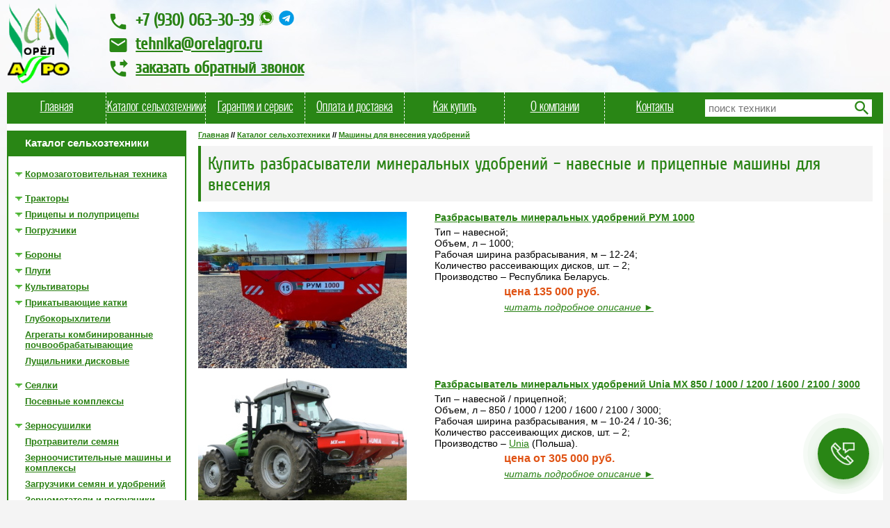

--- FILE ---
content_type: text/html; charset=UTF-8
request_url: https://orelagro.ru/tehnika/mashiny-dlya-vneseniya-udobreniy/razbrasyvateli-mineralnyh-udobreniy
body_size: 68028
content:
<!DOCTYPE html>
<html>
<head>
<meta http-equiv="Content-Type" content="text/html; charset=UTF-8" />
<meta name="viewport" content="width=device-width, initial-scale=1" />
<meta name="referrer" content="origin" />
<title>Купить разбрасыватели минеральных удобрений &#8211; навесные и прицепные машины для внесения – продажа по лучшей цене</title>
<meta name="description" content="Разбрасыватели минеральных удобрений – узнайте цену и подробные технические характеристики с фото. Продажа от оф. дилера с доставкой по России. Гарантия, сервис, запчасти." />
<link href="//orelagro.ru/css/template_css.css" rel="stylesheet" />
<link href="//orelagro.ru/css/messangers-button.css" rel="stylesheet" />
<link href="//orelagro.ru/css/mobile.css" rel="stylesheet" />
<link href="//orelagro.ru/css/print.css" rel="stylesheet" />
<link href="//orelagro.ru/css/nav.css" rel="stylesheet" />
<link href="//orelagro.ru/css/slick.css" rel="stylesheet" />
<link href="//orelagro.ru/css/slick-theme.css" rel="stylesheet" />
<link href="//orelagro.ru/css/material-icons.css" rel="stylesheet" />
<link href="//orelagro.ru/wp-content/plugins/lightbox-plus/css/fancypants/colorbox.min.css?ver=2.7.2" rel="stylesheet" />

<link rel="apple-touch-icon" sizes="72x72" href="//orelagro.ru/images/favicon_76x76.png" />
<link rel="apple-touch-icon" sizes="120x120" href="//orelagro.ru/images/favicon_120x120.png" />
<link rel="apple-touch-icon" sizes="152x152" href="//orelagro.ru/images/favicon_152x152.png" />
<link rel="apple-touch-icon" sizes="180x180" href="//orelagro.ru/images/favicon_180x180.png" />
<link rel="icon" sizes="192x192" href="//orelagro.ru/images/favicon_192x192.png" />
<link rel="shortcut icon" href="//orelagro.ru/favicon.ico" />

<!--
<link rel='stylesheet' id='lightboxStyle-css'  href='https://orelagro.ru/wp-content/plugins/lightbox-plus/css/fancypants/colorbox.min.css?ver=2.7.2' type='text/css' media='screen' />
<script type='text/javascript' src='https://orelagro.ru/wp-includes/js/jquery/jquery.js?ver=1.12.4'></script>
<script type='text/javascript' src='https://orelagro.ru/wp-includes/js/jquery/jquery-migrate.min.js?ver=1.4.1'></script>
-->

<script src="//orelagro.ru/js/jquery-1.9.1.min.js"></script>
<script src="//orelagro.ru/js/stuff.js"></script>
<!--<script src="//orelagro.ru/js/layer.js"></script>-->
<script src="//orelagro.ru/js/helpBox.js"></script>
<script src="//orelagro.ru/js/buyBox.js"></script>
<script src="//orelagro.ru/js/mobileTable.js"></script>
<script src="//orelagro.ru/js/mobileMenu.js"></script>
<script src="//orelagro.ru/js/mobileSelectMenu.js"></script>
<script src="//orelagro.ru/js/slick.min.js"></script>
<script src="//api-maps.yandex.ru/2.0/?load=package.standard&amp;lang=ru-RU&amp;apikey=c223da0d-85ac-4f3c-9212-425d34a4111c"></script>
<script src="//orelagro.ru/js/geo.js"></script>
<script>
	$(function(){
		$('#menu').slicknav({
			label: '',
			duration: 1000,
		});
	});
</script>
<script>
	$(document).ready(function(){
		$('.slider-for').slick({
		  slidesToShow: 1,
		  slidesToScroll: 1,
		  asNavFor: '.slider-nav',
		  nextArrow: '<a class="arrow-right" title="Следующее фото"></a>',
		  prevArrow: '<a class="arrow-left" title="Предыдущее фото"></a>',
		  adaptiveHeight: true,
		  arrows: true,
		  fade: true
		});
		$('.slider-nav').slick({
		  slidesToShow: 3,
		  slidesToScroll: 1,
		  asNavFor: '.slider-for',
		  nextArrow: '<a class="arrow-right" title="Следующее фото"></a>',
		  prevArrow: '<a class="arrow-left" title="Предыдущее фото"></a>',
		  variableWidth: true,
		  centerMode: true,
		  focusOnSelect: true
		});
	});
</script>
</head>
<body>
<!--noindex-->
<div class="mobilenavmenu">
	<a href="tel:+79300633039" class="material-icons-phone icon-phone" onclick="yaCounter18797644.reachGoal('call');"></a>
	<a href="mailto:tehnika@orelagro.ru" class="material-icons-email icon-email" onclick="yaCounter18797644.reachGoal('email');"></a>
</div>
<div class="search">
	<form action="//orelagro.ru/poisk" method="get">
		<input type="hidden" name="searchid" value="1884064" />
		<div class="t"><input type="text" placeholder="поиск техники" class="inp-t" name="text" inputmode="text" /><button type="submit" class="material-icons-search"></button></div>
	</form>
</div>
<!--/noindex-->
	<div class="wrap">
		<div class="page nuclear">
			<header>
			<div class="header">
				<!--noindex-->
				<div id="up">
					<div class="row">
						<div class="cell">
							<a href="//orelagro.ru" class="logo"><img src="//orelagro.ru/images/logo.png" alt="ООО «ОрёлАгро» - продажа сельхозтехники" /></a>
						</div>
						<div class="cell">
							<div class="slogan">
								<!--<div class="text">ООО «ОрёлАгро» - продажа сельскохозяйственной техники и оборудования<span>, запасных частей с доставкой во все регионы России.</span></div>-->
								<div class="cont">
									<div class="contt und">
										<i class="material-icons-phone"></i><a href="tel:+79300633039" onclick="yaCounter18797644.reachGoal('call');">+7 (930) 063-30-39</a>
										<a href="https://api.whatsapp.com/send/?phone=79300633039" onclick="yaCounter18797644.reachGoal('whatsapp');" target="_blank"><img src="//orelagro.ru/images/whatsapp.png" width="22px" height="22px" /></a>
										<a href="https://t.me/+79300633039" onclick="yaCounter18797644.reachGoal('telegram');" target="_blank"><img src="//orelagro.ru/images/telegram.png" width="22px" height="22px" /></a>
										<!--<a href="viber://chat?number=%2B79300633039" onclick="yaCounter18797644.reachGoal('viber');" target="_blank"><img src="//orelagro.ru/images/viber.png" width="22px" height="22px" /></a>-->
									</div>
									<div class="contt email">
										<i class="material-icons-email"></i><a href="mailto:tehnika@orelagro.ru" onclick="yaCounter18797644.reachGoal('email');">tehnika@orelagro.ru</a>
									</div>
									<div class="contt callback">
										<i class="material-icons-phone_forwarded"></i><a href="javascript:void(0)" onclick="yaCounter18797644.reachGoal('ClickCallBackHeader'); return true;" id="ShowHelpBox1">заказать обратный звонок</a>
									</div>
								</div>
							</div>
						</div>
					</div>
				</div>
				<!--/noindex-->
				<div class="topMnu nuclear">
					<div class="searchMnu">
						<form action="//orelagro.ru/poisk" method="get">
							<input type="hidden" name="searchid" value="1884064" />
							<input type="text" class="inp-t" placeholder="поиск техники" name="text" inputmode="text" />
							<button type="submit" class="inp-s material-icons-search" title="Найти!"></button>
						</form>
					</div>
					<nav>
					<ul id="menu">
						<li><a href="//orelagro.ru">Главная</a></li>
						<li><a href="//orelagro.ru/tehnika">Каталог сельхозтехники</a></li>
						<li><a href="//orelagro.ru/garantiya-i-servis.html">Гарантия и сервис</a></li>
						<li><a href="//orelagro.ru/oplata-i-dostavka.html">Оплата и доставка</a></li>
						<li><a href="//orelagro.ru/kak-kupit.html">Как купить</a></li>
						<!--<li><a href="//orelagro.ru/partners.html">Наши партнеры</a></li>-->
						<!--<li><a href="//orelagro.ru/clients.html">Наши клиенты</a></li>-->
						<li><a href="//orelagro.ru/about.html">О компании</a></li>
						<li class="last"><a href="//orelagro.ru/contacts.html">Контакты</a></li>
					</ul>
					</nav>
				</div>
			</div>
			</header>			<!-- content -->
			<div class="main">
				<div class="main-in nuclear">
					<!-- center -->
					<div class="contentWrap">
						<div class="content">
							<div class="catalog_links" itemscope itemtype="http://schema.org/BreadcrumbList"><a href="//orelagro.ru">Главная</a> // <span itemprop="itemListElement" itemscope itemtype="http://schema.org/ListItem"><a href="//orelagro.ru/tehnika" itemprop="item"><span itemprop="name">Каталог сельхозтехники</span></a><meta itemprop="position" content="1" /></span> // <span itemprop="itemListElement" itemscope itemtype="http://schema.org/ListItem"><a href="https://orelagro.ru/tehnika/mashiny-dlya-vneseniya-udobreniy" itemprop="item"><span itemprop="name">Машины для внесения удобрений</span></a><meta itemprop="position" content="2" /></span></div>							<!--noindex-->
<!--
<div class="contactsheader">
	<p class="nodisplay">По вопросам покупки, просим Вас обращаться по телефону <a href="tel:+79300633039" onclick="yaCounter18797644.reachGoal('call');">+7 (930) 063-30-39</a>.</p>
	<p>Ваш регион – <span id="user-region" style="font-weight: bold;"></span>? Мы осуществляем доставку купленной у нас с/х техники по всей России.</p>
</div>
-->
<!--/noindex-->
							<h1>Купить разбрасыватели минеральных удобрений – навесные и прицепные машины для внесения</h1>
							<div class="catalog">
		<div class="opis">
			<a href="https://orelagro.ru/tehnika/mashiny-dlya-vneseniya-udobreniy/razbrasyvateli-mineralnyh-udobreniy/rum-1000.html"><img src="https://orelagro.ru/images/tehnika/mashiny-dlya-vneseniya-udobreniy/rum-1000.jpg"></a>
			<div class="info">
				<div class="title">
					<a href="https://orelagro.ru/tehnika/mashiny-dlya-vneseniya-udobreniy/razbrasyvateli-mineralnyh-udobreniy/rum-1000.html">Разбрасыватель минеральных удобрений РУМ 1000</a>
				</div>
				<div class="opisanie">Тип – навесной;<br>Объем, л – 1000;<br>Рабочая ширина разбрасывания, м – 12-24;<br>Количество рассеивающих дисков, шт. – 2;<br>Производство – Республика Беларусь.<br></div>
				<div class="price">цена 135 000 руб.</div>
				<!--noindex-->
				<div class="podrobnee">
					<a href="https://orelagro.ru/tehnika/mashiny-dlya-vneseniya-udobreniy/razbrasyvateli-mineralnyh-udobreniy/rum-1000.html" rel="nofollow">читать подробное описание &#9658;</a>
				</div>
				<!--/noindex-->
			</div>
		</div>
		
		<div class="opis">
			<a href="https://orelagro.ru/tehnika/mashiny-dlya-vneseniya-udobreniy/razbrasyvateli-mineralnyh-udobreniy/unia-mx.html"><img src="https://orelagro.ru/images/tehnika/mashiny-dlya-vneseniya-udobreniy/unia-mx.jpg"></a>
			<div class="info">
				<div class="title">
					<a href="https://orelagro.ru/tehnika/mashiny-dlya-vneseniya-udobreniy/razbrasyvateli-mineralnyh-udobreniy/unia-mx.html">Разбрасыватель минеральных удобрений Unia MX 850 / 1000 / 1200 / 1600 / 2100 / 3000</a>
				</div>
				<div class="opisanie">Тип – навесной / прицепной;<br>Объем, л – 850 / 1000 / 1200 / 1600 / 2100 / 3000;<br>Рабочая ширина разбрасывания, м – 10-24 / 10-36;<br>Количество рассеивающих дисков, шт. – 2;<br>Производство – <a href="https://orelagro.ru/zavod/unia">Unia</a> (Польша).</div>
				<div class="price">цена от 305 000 руб.</div>
				<!--noindex-->
				<div class="podrobnee">
					<a href="https://orelagro.ru/tehnika/mashiny-dlya-vneseniya-udobreniy/razbrasyvateli-mineralnyh-udobreniy/unia-mx.html" rel="nofollow">читать подробное описание &#9658;</a>
				</div>
				<!--/noindex-->
			</div>
		</div>
		
		<div class="opis">
			<a href="https://orelagro.ru/tehnika/mashiny-dlya-vneseniya-udobreniy/razbrasyvateli-mineralnyh-udobreniy/unia-mxl.html"><img src="https://orelagro.ru/images/tehnika/mashiny-dlya-vneseniya-udobreniy/unia-mxl.jpg"></a>
			<div class="info">
				<div class="title">
					<a href="https://orelagro.ru/tehnika/mashiny-dlya-vneseniya-udobreniy/razbrasyvateli-mineralnyh-udobreniy/unia-mxl.html">Разбрасыватель минеральных удобрений Unia MXL 1200 / 1600 / 2100 / 3000</a>
				</div>
				<div class="opisanie">Тип – навесной / прицепной;<br>Объем, л – 1200 / 1600 / 2100 / 3000;<br>Рабочая ширина разбрасывания, м – 10-36;<br>Количество рассеивающих дисков, шт. – 2;<br>Производство – <a href="https://orelagro.ru/zavod/unia">Unia</a> (Польша).</div>
				<div class="price">цена от 1 010 000 руб.</div>
				<!--noindex-->
				<div class="podrobnee">
					<a href="https://orelagro.ru/tehnika/mashiny-dlya-vneseniya-udobreniy/razbrasyvateli-mineralnyh-udobreniy/unia-mxl.html" rel="nofollow">читать подробное описание &#9658;</a>
				</div>
				<!--/noindex-->
			</div>
		</div>
		
		<div class="opis">
			<a href="https://orelagro.ru/tehnika/mashiny-dlya-vneseniya-udobreniy/razbrasyvateli-mineralnyh-udobreniy/agro-masz-rum-600-1000-1300.html"><img src="https://orelagro.ru/images/tehnika/mashiny-dlya-vneseniya-udobreniy/agro-masz-rum-600-1000-1300.jpg"></a>
			<div class="info">
				<div class="title">
					<a href="https://orelagro.ru/tehnika/mashiny-dlya-vneseniya-udobreniy/razbrasyvateli-mineralnyh-udobreniy/agro-masz-rum-600-1000-1300.html">Разбрасыватель минеральных удобрений Agro-Masz РУМ 600 / 1000 / 1300</a>
				</div>
				<div class="opisanie">Тип – навесной;<br>Объем, л – 600 / 1000 / 1300;<br>Рабочая ширина разбрасывания, м – 10-24;<br>Количество рассеивающих дисков, шт. – 2;<br>Агрегатирование, л.с. – 60-80;<br>Производство – <a href="https://orelagro.ru/zavod/agro-masz">Agro-Masz</a> (Польша).</div>
				<div class="price">цена от 216 000 руб.</div>
				<!--noindex-->
				<div class="podrobnee">
					<a href="https://orelagro.ru/tehnika/mashiny-dlya-vneseniya-udobreniy/razbrasyvateli-mineralnyh-udobreniy/agro-masz-rum-600-1000-1300.html" rel="nofollow">читать подробное описание &#9658;</a>
				</div>
				<!--/noindex-->
			</div>
		</div>
		
		<div class="opis">
			<a href="https://orelagro.ru/tehnika/mashiny-dlya-vneseniya-udobreniy/razbrasyvateli-mineralnyh-udobreniy/ru-1000-1600-3000.html"><img src="https://orelagro.ru/images/tehnika/mashiny-dlya-vneseniya-udobreniy/ru-1000-1600-3000.jpg"></a>
			<div class="info">
				<div class="title">
					<a href="https://orelagro.ru/tehnika/mashiny-dlya-vneseniya-udobreniy/razbrasyvateli-mineralnyh-udobreniy/ru-1000-1600-3000.html">Разбрасыватель минеральных удобрений РУ-1000 / 1600 / 3000</a>
				</div>
				<div class="opisanie">Тип – навесной / полуприцепной;<br>Объем, л – 1000 / 1600 / 3000;<br>Рабочая ширина разбрасывания, м – 12-28;<br>Производительность, га/ч – 25;<br>Количество рассеивающих дисков, шт. – 2;<br>Производство – <a href="https://orelagro.ru/zavod/bobruyskagromash">БобруйскАгроМаш</a> (Республика Беларусь, Бобруйск).</div>
				<div class="price">цена от 527 000 руб.</div>
				<!--noindex-->
				<div class="podrobnee">
					<a href="https://orelagro.ru/tehnika/mashiny-dlya-vneseniya-udobreniy/razbrasyvateli-mineralnyh-udobreniy/ru-1000-1600-3000.html" rel="nofollow">читать подробное описание &#9658;</a>
				</div>
				<!--/noindex-->
			</div>
		</div>
		
		<div class="opis">
			<a href="https://orelagro.ru/tehnika/mashiny-dlya-vneseniya-udobreniy/razbrasyvateli-mineralnyh-udobreniy/sipma-rn-500-750-1000-1500-2000-boryna.html"><img src="https://orelagro.ru/images/tehnika/mashiny-dlya-vneseniya-udobreniy/sipma-rn-500-750-1000-1500-2000-boryna.jpg"></a>
			<div class="info">
				<div class="title">
					<a href="https://orelagro.ru/tehnika/mashiny-dlya-vneseniya-udobreniy/razbrasyvateli-mineralnyh-udobreniy/sipma-rn-500-750-1000-1500-2000-boryna.html">Разбрасыватель минеральных удобрений Sipma RN 500 / 750 / 1000 / 1500 / 2000 BORYNA</a>
				</div>
				<div class="opisanie">Тип – навесной;<br>Объем, л – 500 / 750 / 1000 / 1500 / 2000;<br>Рабочая ширина разбрасывания, м – 10-18; / 20-28;<br>Количество рассеивающих дисков, шт. – 2;<br>Производство – <a href="https://orelagro.ru/zavod/sipma">Sipma</a> (Польша).</div>
				<div class="price">цена от 581 000 руб.</div>
				<!--noindex-->
				<div class="podrobnee">
					<a href="https://orelagro.ru/tehnika/mashiny-dlya-vneseniya-udobreniy/razbrasyvateli-mineralnyh-udobreniy/sipma-rn-500-750-1000-1500-2000-boryna.html" rel="nofollow">читать подробное описание &#9658;</a>
				</div>
				<!--/noindex-->
			</div>
		</div>
		
		<div class="opis">
			<a href="https://orelagro.ru/tehnika/mashiny-dlya-vneseniya-udobreniy/razbrasyvateli-mineralnyh-udobreniy/lider-3000.html"><img src="https://orelagro.ru/images/tehnika/mashiny-dlya-vneseniya-udobreniy/lider-3000.jpg"></a>
			<div class="info">
				<div class="title">
					<a href="https://orelagro.ru/tehnika/mashiny-dlya-vneseniya-udobreniy/razbrasyvateli-mineralnyh-udobreniy/lider-3000.html">Разбрасыватель минеральных удобрений «Лидер» 3000</a>
				</div>
				<div class="opisanie">Тип – навесной / прицепной;<br>
Объем, л – 3000;<br>
Рабочая ширина разбрасывания, м – 18-24;<br>
Количество рассеивающих дисков, шт. – 2;<br>
Производство – Россия.<br></div>
				<div class="price">цена от 475 000 руб.</div>
				<!--noindex-->
				<div class="podrobnee">
					<a href="https://orelagro.ru/tehnika/mashiny-dlya-vneseniya-udobreniy/razbrasyvateli-mineralnyh-udobreniy/lider-3000.html" rel="nofollow">читать подробное описание &#9658;</a>
				</div>
				<!--/noindex-->
			</div>
		</div>
		
		<div class="opis">
			<a href="https://orelagro.ru/tehnika/mashiny-dlya-vneseniya-udobreniy/razbrasyvateli-mineralnyh-udobreniy/rmu-4000-6000-mega.html"><img src="https://orelagro.ru/images/tehnika/mashiny-dlya-vneseniya-udobreniy/rmu-4000-6000-mega.jpg"></a>
			<div class="info">
				<div class="title">
					<a href="https://orelagro.ru/tehnika/mashiny-dlya-vneseniya-udobreniy/razbrasyvateli-mineralnyh-udobreniy/rmu-4000-6000-mega.html">Разбрасыватель минеральных удобрений РМУ-4000 / 6000 «Мега»</a>
				</div>
				<div class="opisanie">Тип – прицепной;<br>
Объем, л – 4000 / 6000;<br>
Рабочая ширина разбрасывания, м – 18-24;<br>
Количество рассеивающих дисков, шт. – 2;<br>
Производство – Россия.<br></div>
				<div class="price">цена от 2 315 000 руб.</div>
				<!--noindex-->
				<div class="podrobnee">
					<a href="https://orelagro.ru/tehnika/mashiny-dlya-vneseniya-udobreniy/razbrasyvateli-mineralnyh-udobreniy/rmu-4000-6000-mega.html" rel="nofollow">читать подробное описание &#9658;</a>
				</div>
				<!--/noindex-->
			</div>
		</div>
		
		<div class="opis">
			<a href="https://orelagro.ru/tehnika/mashiny-dlya-vneseniya-udobreniy/razbrasyvateli-mineralnyh-udobreniy/unia-rcw.html"><img src="https://orelagro.ru/images/tehnika/mashiny-dlya-vneseniya-udobreniy/unia-rcw.jpg"></a>
			<div class="info">
				<div class="title">
					<a href="https://orelagro.ru/tehnika/mashiny-dlya-vneseniya-udobreniy/razbrasyvateli-mineralnyh-udobreniy/unia-rcw.html">Прицепной разбрасыватель удобрений и извести Unia RCW 45 / 60 / 85 / 90 TD / 110 TD / 130 TD</a>
				</div>
				<div class="opisanie">Тип – прицепной;<br>Объем, л – 4500 / 6000 / 8500 / 9000 / 11000 / 13000;<br>Рабочая ширина разбрасывания удобрений, м – 10-36 / 10-48;<br>Рабочая ширина разбрасывания извести, м – 8-16;<br>Количество рассеивающих дисков, шт. – 2;<br>Агрегатирование, л.с. – 40-200;<br>Производство – <a href="https://orelagro.ru/zavod/unia">Unia</a> (Польша).</div>
				<div class="price">цена от 3 040 000 руб.</div>
				<!--noindex-->
				<div class="podrobnee">
					<a href="https://orelagro.ru/tehnika/mashiny-dlya-vneseniya-udobreniy/razbrasyvateli-mineralnyh-udobreniy/unia-rcw.html" rel="nofollow">читать подробное описание &#9658;</a>
				</div>
				<!--/noindex-->
			</div>
		</div>
		
		<div class="opis">
			<a href="https://orelagro.ru/tehnika/mashiny-dlya-vneseniya-udobreniy/razbrasyvateli-mineralnyh-udobreniy/mvu-6g-8g-12g.html"><img src="https://orelagro.ru/images/tehnika/mashiny-dlya-vneseniya-udobreniy/mvu-6g-8g-12g.jpg"></a>
			<div class="info">
				<div class="title">
					<a href="https://orelagro.ru/tehnika/mashiny-dlya-vneseniya-udobreniy/razbrasyvateli-mineralnyh-udobreniy/mvu-6g-8g-12g.html">Машина для внесения удобрений МВУ-6Г / 8Г / 12Г</a>
				</div>
				<div class="opisanie">Тип – прицепной;<br>Объем, л – 6000 / 8000 / 12000;<br>Рабочая ширина разбрасывания, м – 4-16 / 10-36;<br>Количество рассеивающих дисков, шт. – 2;<br>Производство – Россия.<br></div>
				<div class="price">цена от 2 300 000 руб.</div>
				<!--noindex-->
				<div class="podrobnee">
					<a href="https://orelagro.ru/tehnika/mashiny-dlya-vneseniya-udobreniy/razbrasyvateli-mineralnyh-udobreniy/mvu-6g-8g-12g.html" rel="nofollow">читать подробное описание &#9658;</a>
				</div>
				<!--/noindex-->
			</div>
		</div>
		
		<div class="opis">
			<a href="https://orelagro.ru/tehnika/mashiny-dlya-vneseniya-udobreniy/razbrasyvateli-mineralnyh-udobreniy/agro-masz-rewo-8200.html"><img src="https://orelagro.ru/images/tehnika/mashiny-dlya-vneseniya-udobreniy/agro-masz-rewo-8200.jpg"></a>
			<div class="info">
				<div class="title">
					<a href="https://orelagro.ru/tehnika/mashiny-dlya-vneseniya-udobreniy/razbrasyvateli-mineralnyh-udobreniy/agro-masz-rewo-8200.html">Разбрасыватель минеральных удобрений Agro-Masz Rewo 8200</a>
				</div>
				<div class="opisanie">Тип – прицепной;<br>Объем, л – 8200;<br>Рабочая ширина разбрасывания, м – 10-24;<br>Количество рассеивающих дисков, шт. – 2;<br>Агрегатирование, л.с. – 120;<br>Производство – <a href="https://orelagro.ru/zavod/agro-masz">Agro-Masz</a> (Польша).</div>
				<div class="price">цена от 3 480 000 руб.</div>
				<!--noindex-->
				<div class="podrobnee">
					<a href="https://orelagro.ru/tehnika/mashiny-dlya-vneseniya-udobreniy/razbrasyvateli-mineralnyh-udobreniy/agro-masz-rewo-8200.html" rel="nofollow">читать подробное описание &#9658;</a>
				</div>
				<!--/noindex-->
			</div>
		</div>
		
		<div class="opis">
			<a href="https://orelagro.ru/tehnika/mashiny-dlya-vneseniya-udobreniy/razbrasyvateli-mineralnyh-udobreniy/mtt-4u.html"><img src="https://orelagro.ru/images/tehnika/mashiny-dlya-vneseniya-udobreniy/mtt-4u.jpg"></a>
			<div class="info">
				<div class="title">
					<a href="https://orelagro.ru/tehnika/mashiny-dlya-vneseniya-udobreniy/razbrasyvateli-mineralnyh-udobreniy/mtt-4u.html">Машина для внесения минеральных удобрений МТТ-4У</a>
				</div>
				<div class="opisanie">Тип – прицепной;<br>Грузоподъемность, т – 4;<br>Ширина разбрасывания, м – 8-24;<br>Производительность, га/ч – 9-21;<br>Агрегатирование, л.с. – 80-120;<br>Производство – <a href="https://orelagro.ru/zavod/bobruyskagromash">БобруйскАгроМаш</a> (Республика Беларусь, Бобруйск).</div>
				<div class="price">цена 1 803 000 руб.</div>
				<!--noindex-->
				<div class="podrobnee">
					<a href="https://orelagro.ru/tehnika/mashiny-dlya-vneseniya-udobreniy/razbrasyvateli-mineralnyh-udobreniy/mtt-4u.html" rel="nofollow">читать подробное описание &#9658;</a>
				</div>
				<!--/noindex-->
			</div>
		</div>
		
		<div class="opis">
			<a href="https://orelagro.ru/tehnika/mashiny-dlya-vneseniya-udobreniy/razbrasyvateli-mineralnyh-udobreniy/ru-7000.html"><img src="https://orelagro.ru/images/tehnika/mashiny-dlya-vneseniya-udobreniy/ru-7000.jpg"></a>
			<div class="info">
				<div class="title">
					<a href="https://orelagro.ru/tehnika/mashiny-dlya-vneseniya-udobreniy/razbrasyvateli-mineralnyh-udobreniy/ru-7000.html">Разбрасыватель минеральных удобрений РУ-7000</a>
				</div>
				<div class="opisanie">Тип – прицепной;<br>Грузоподъемность, т – 8;<br>Ширина разбрасывания, м – 15-24;<br>Производительность, га/ч – 16-24;<br>Агрегатирование, л.с. – 120-180;<br>Производство – <a href="https://orelagro.ru/zavod/bobruyskagromash">БобруйскАгроМаш</a> (Республика Беларусь, Бобруйск).</div>
				<div class="price">цена от 3 514 000 руб.</div>
				<!--noindex-->
				<div class="podrobnee">
					<a href="https://orelagro.ru/tehnika/mashiny-dlya-vneseniya-udobreniy/razbrasyvateli-mineralnyh-udobreniy/ru-7000.html" rel="nofollow">читать подробное описание &#9658;</a>
				</div>
				<!--/noindex-->
			</div>
		</div>
		</div>							
<!--noindex-->
<div class="questions">
	<div class="title">Остались вопросы?<br />Задайте их нашим специалистам и получите ответ в течение 15 минут!</div>
	<div class="form">
		<form action="" id="vopros" method="get">
			<input class="inp-name" placeholder="Ваше имя" name="name" type="text" maxlength="50" inputmode="text" required pattern="[A-Za-zА-Яа-яЁё]{1,50}" /><input class="inp-phone" placeholder="Номер телефона" name="phone" type="tel" maxlength="25" inputmode="numeric" required />
			<textarea class="inp-qustionts" placeholder="Введите ваш вопрос (а так же e-mail, в случае необходимости)" name="qustionts" rows="4" inputmode="text" required></textarea>
			<input type="hidden" name="geo" id="geo" value="" />
			<input type="hidden" name="ip" id="ip" value="3.134.82.51" />
			<input type="hidden" name="url" value="https://orelagro.ru/tehnika/mashiny-dlya-vneseniya-udobreniy/razbrasyvateli-mineralnyh-udobreniy" />
			<input class="button" value="Задать вопрос" type="submit" id="send_vopros" onclick="yaCounter18797644.reachGoal('vopros'); return true;" />
		</form>
		<div class="snoska">Все поля обязательны к заполнению. Отправляя запрос, вы даёте согласие на <a href="//orelagro.ru/files/privacy.docx">обработку своих персональных данных</a>.</div>
	</div>
	<div class="message" id="message"></div>
	<p>Подробную информацию по любым интересующим Вас вопросам – технике, запасным частям к ней, их наличие, сроках поставки и актуальных ценах Вы можете узнать, заполнив форму расположенную выше или позвонив нам по телефону <strong>+7 (930) 063-30-39</strong>. Так же Вы можете <a href="//orelagro.ru/contacts.html">связаться с нашими региональными менеджерами</a> или <a href="javascript:void(0)" onclick="yaCounter18797644.reachGoal('ClickCallBackFooter'); return true;" id="ShowHelpBox2">оставить заявку на обратный звонок</a> и мы сами перезвоним Вам.</p>
</div>
<script>
$(document).ready(function() {
$('#send_vopros').click(function(){ 
    $.ajax({
        type:"POST",
        url:"/send_vopros.php",
        data:$('#vopros').serialize(),
        error:function() {$("#message").html("Произошла ошибка!");},
		//beforeSend:function() {$("#message").html("Отправляем данные...");},
		success: function(result) { // Проверяем успешное сообщение от сервера
			if (result.indexOf("Ваш вопрос отправлен") !== -1) {// проверяем успешность отправки вопроса, смотрим есть ли фраза "Ваш вопрос отправлен"
				$('.form').hide(); // тогда скрываем блок формы <div class="form">...</div> после отправки вопроса
			}
			$('#message').html(result); // в любом случае выводим сообщение - или что вопрос отправлен, или что произошла ошибка
        }
    });
    return false;
});
});
</script>
<!--/noindex-->
						</div>
					</div>
					<!--/ center -->
															<!-- left -->
					<div class="lft">
						<div class="hdl"><span>Каталог сельхозтехники</span></div>
						<div class="lftMnu">
							<nav>
							<ul id="leftMnu">
								<li class="drop">
									<a href="javascript:void(0);">Кормозаготовительная техника</a>
									<ul>
										<li><a href="//orelagro.ru/tehnika/kormozagotovitelnaya-tehnika/kosilki">Косилки</a></li>
										<li><a href="//orelagro.ru/tehnika/kormozagotovitelnaya-tehnika/pricepnye-kormouborochnye-kombainy">Прицепные кормоуборочные комбайны</a></li>
										<li><a href="//orelagro.ru/tehnika/kormozagotovitelnaya-tehnika/grabli-voroshilki">Грабли-ворошилки и валкообразователи</a></li>
										<li><a href="//orelagro.ru/tehnika/kormozagotovitelnaya-tehnika/press-podborshiki-rulonnye">Пресс-подборщики рулонные</a></li>
										<li><a href="//orelagro.ru/tehnika/kormozagotovitelnaya-tehnika/press-podborshiki-tukovye">Пресс-подборщики тюковые</a></li>
										<li><a href="//orelagro.ru/tehnika/kormozagotovitelnaya-tehnika/obmotchiki-rulonov">Обмотчики рулонов</a></li>
										<li><a href="//orelagro.ru/tehnika/kormozagotovitelnaya-tehnika/pricepy-dlya-perevozki-tukov-i-rulonov">Прицепы для перевозки тюков и рулонов</a></li>
										<li><a href="//orelagro.ru/tehnika/kormozagotovitelnaya-tehnika/trambovshiki-silosa">Трамбовщики силоса</a></li>
									</ul>
								</li>
								<div class="br"></div>
								<li class="drop">
									<a href="javascript:void(0);">Тракторы</a>
									<ul>
										<li><a href="//orelagro.ru/tehnika/traktory/mtz">Тракторы МТЗ «Беларус»</a></li>
									</ul>
								</li>
								<li class="drop">
									<a href="javascript:void(0);">Прицепы и полуприцепы</a>
									<ul>
										<li><a href="//orelagro.ru/tehnika/pricepy-i-polupricepy/pricepy-samosvalnye">Прицепы самосвальные</a></li>
										<li><a href="//orelagro.ru/tehnika/pricepy-i-polupricepy/polypricepy-samosvalnye">Полуприцепы самосвальные</a></li>
										<li><a href="//orelagro.ru/tehnika/pricepy-i-polupricepy/germetichnye">Герметичные прицепы и полуприцепы</a></li>
										<li><a href="//orelagro.ru/tehnika/pricepy-i-polupricepy/bunkery-peregruzchiki-zerna">Бункеры-перегрузчики зерна</a></li>
										<li><a href="//orelagro.ru/tehnika/kormozagotovitelnaya-tehnika/pricepy-dlya-perevozki-tukov-i-rulonov">Прицепы для перевозки тюков и рулонов</a></li>
									</ul>
								</li>
								<li class="drop">
									<a href="javascript:void(0);">Погрузчики</a>
									<ul>
										<li><a href="//orelagro.ru/tehnika/pogruzchiki/navesnye-frontalnye">Навесные фронтальные погрузчики</a></li>
										<li><a href="//orelagro.ru/tehnika/pogruzchiki/samohodnye">Самоходные погрузчики</a></li>
									</ul>
								</li>
								<div class="br"></div>
								<li class="drop">
									<a href="javascript:void(0);">Бороны</a>
									<ul>
										<li><a href="//orelagro.ru/tehnika/borony/borony-diskovye-bdm-diskatory">Бороны дисковые БДМ (дискаторы)</a></li>
										<li><a href="//orelagro.ru/tehnika/borony/borony-diskovye-tyazhelye">Бороны дисковые тяжелые</a></li>
										<li><a href="//orelagro.ru/tehnika/borony/borony-pruzhinnye-zubovye">Бороны пружинные зубовые, сцепки</a></li>
										<li><a href="//orelagro.ru/tehnika/borony/borony-motygi-rotacionnye">Бороны мотыги ротационные</a></li>
									</ul>
								</li>
								<li class="drop">
									<a href="javascript:void(0);">Плуги</a>
									<ul>
										<li><a href="//orelagro.ru/tehnika/plugi/plugi-navesnye-i-polunavesnye">Плуги навесные и полунавесные</a></li>
										<li><a href="//orelagro.ru/tehnika/plugi/plugi-oborotnye">Плуги оборотные</a></li>
										<li><a href="//orelagro.ru/tehnika/plugi/plugi-chizelnye">Плуги чизельные</a></li>
									</ul>
								</li>
								<li class="drop">
									<a href="javascript:void(0);">Культиваторы</a>
									<ul>
										<li><a href="//orelagro.ru/tehnika/kultivatory/kultivatory-sploshnoy-obrabotki">Культиваторы для сплошной обработки почвы (предпосевные, стерневые, паровые, универсальные)</a></li>
										<li><a href="//orelagro.ru/tehnika/kultivatory/propashnye-kultivatory-mezhduryadnoy-obrabotki">Пропашные культиваторы для междурядной обработки почвы</a></li>
									</ul>
								</li>
								<li class="drop">
									<a href="javascript:void(0);">Прикатывающие катки</a>
									<ul>
										<li><a href="//orelagro.ru/tehnika/prikatyvaushie-katki/kolchato-zubchatye">Катки кольчато-зубчатые</a></li>
										<li><a href="//orelagro.ru/tehnika/prikatyvaushie-katki/kolchato-shporovye">Катки кольчато-шпоровые</a></li>
										<li><a href="//orelagro.ru/tehnika/prikatyvaushie-katki/gladkie-vodonalivnye">Катки гладкие водоналивные</a></li>
									</ul>
								</li>
								<li><a href="//orelagro.ru/tehnika/glubokoryhliteli">Глубокорыхлители</a></li>
								<li><a href="//orelagro.ru/tehnika/agregaty-kombinirovannye-pochvoobrabatyvaushie">Агрегаты комбинированные почвообрабатывающие</a></li>
								<li><a href="//orelagro.ru/tehnika/lushilniki">Лущильники дисковые</a></li>
								<div class="br"></div>
								<li class="drop">
									<a href="javascript:void(0);">Сеялки</a>
									<ul>
										<li><a href="//orelagro.ru/tehnika/seyalki/zernovye">Сеялки зерновые</a></li>
										<li><a href="//orelagro.ru/tehnika/seyalki/universalnye-pnevmaticheskie-tochnogo-vyseva">Сеялки универсальные пневматические точного высева</a></li>
										<li><a href="//orelagro.ru/tehnika/seyalki/ovoshnye">Сеялки овощные</a></li>
										<li><a href="//orelagro.ru/tehnika/seyalki/scepki">Сцепки для сеялок</a></li>
									</ul>
								</li>
								<li><a href="//orelagro.ru/tehnika/posevnye-kompleksy">Посевные комплексы</a></li>
								<div class="br"></div>
								<li class="drop">
									<a href="javascript:void(0);">Зерносушилки</a>
									<ul>
										<li><a href="//orelagro.ru/tehnika/zernosushilki/zernosushilki-mekmar.html">Мобильные зерносушилки</a></li>
										<li><a href="//orelagro.ru/tehnika/zernosushilki/aeratory-zernovye.html">Аэраторы зерновые</a></li>
									</ul>
								</li>
								<li><a href="//orelagro.ru/tehnika/protraviteli-semyan">Протравители семян</a></li>
								<li><a href="//orelagro.ru/tehnika/zernoochistitelnye-mashiny">Зерноочистительные машины и комплексы</a></li>
								<li><a href="//orelagro.ru/tehnika/zagruzchiki-semyan-i-udobreniy">Загрузчики семян и удобрений</a></li>
								<li><a href="//orelagro.ru/tehnika/zernometateli-pogruzchiki-zerna">Зернометатели и погрузчики зерна</a></li>
								<div class="br"></div>
								<li class="drop">
									<a href="javascript:void(0);">Опрыскиватели</a>
									<ul>
										<li><a href="//orelagro.ru/tehnika/opryskivateli/opryskivateli-navesnye">Опрыскиватели навесные</a></li>
										<li><a href="//orelagro.ru/tehnika/opryskivateli/opryskivateli-pricepnye">Опрыскиватели прицепные</a></li>
									</ul>
								</li>
								<li class="drop">
									<a href="javascript:void(0);">Машины для внесения удобрений</a>
									<ul>
										<li><a href="//orelagro.ru/tehnika/mashiny-dlya-vneseniya-udobreniy/razbrasyvateli-mineralnyh-udobreniy">Разбрасыватели минеральных удобрений</a></li>
										<li><a href="//orelagro.ru/tehnika/mashiny-dlya-vneseniya-udobreniy/mashiny-dlya-vneseniya-tverdyh-organicheskih-udobreniy">Машины для внесения твёрдых органических удобрений</a></li>
										<li><a href="//orelagro.ru/tehnika/mashiny-dlya-vneseniya-udobreniy/mashiny-dlya-vneseniya-zhidkih-udobreniy">Машины для внесения жидких удобрений</a></li>
									</ul>
								</li>
								<div class="br"></div>
								<li class="drop">
									<a href="javascript:void(0);">Машины для возделывания картофеля</a>
									<ul>
										<li><a href="//orelagro.ru/tehnika/mashiny-dlya-vozdelyvaniya-kartofelya/kartofelesazhalki">Картофелесажалки</a></li>
										<li><a href="//orelagro.ru/tehnika/mashiny-dlya-vozdelyvaniya-kartofelya/kartofeleuborochnye-kombainy">Картофелеуборочные комбайны</a></li>
										<li><a href="//orelagro.ru/tehnika/mashiny-dlya-vozdelyvaniya-kartofelya/kartofelekopalki">Картофелекопалки</a></li>
										<li><a href="//orelagro.ru/tehnika/mashiny-dlya-vozdelyvaniya-kartofelya/grebneobrazovateli">Гребнеобразователи</a></li>
										<li><a href="//orelagro.ru/tehnika/mashiny-dlya-vozdelyvaniya-kartofelya/obrabotka-i-sortirovka-kartofelya">Обработка и сортировки картофеля</a></li>
									</ul>
								</li>
								<div class="br"></div>
								<li class="drop">
									<a href="javascript:void(0);">Машины для животноводства</a>
									<ul>
										<li><a href="//orelagro.ru/tehnika/mashiny-dlya-zhivotnovodstva/kormorazdatchiki-smesiteli-kormov">Кормораздатчики-смесители кормов (миксеры)</a></li>
										<li><a href="//orelagro.ru/tehnika/mashiny-dlya-zhivotnovodstva/izmelchiteli-rulonov">Измельчители рулонов</a></li>
										<li><a href="//orelagro.ru/tehnika/mashiny-dlya-zhivotnovodstva/kormorazdatchiki">Кормораздачики</a></li>
									</ul>
								</li>
								<div class="br"></div>
								<li><a href="//orelagro.ru/tehnika/mulchirovateli">Мульчирователи</a></li>
								<div class="br"></div>
								<li><a href="//orelagro.ru/tehnika/vlagomery">Влагомеры</a></li>
							</ul>
							</nav>
							<!--noindex--><div class="upd">Последнее обновление: 21.01.2026 г.</div><!--/noindex-->
						</div>
						<div class="akciya"><a href="//orelagro.ru/akciya.html"><img src="//orelagro.ru/images/akciya-small.png"></a></div>
					</div>
					<!--/ left -->				</div>
			</div>
			<!--/ content -->
			<!--noindex-->
			<div id="overlay"></div>
			<div id="helpBox" class="box">
				<div class="contentBox">
					<form action="#" method="post" id="questBox">
						<div class="title">Заказать обратный звонок</div>
						<div class="cB">
							<div class="text">Хотите уточнить цену или технические характеристики? Нужна консультация? Закажите обратный звонок и наш специалист свяжется с Вами в кратчайшие сроки и ответит на все интересующие Вас вопросы!</div>
							<div class="input full">
								<input type="text" placeholder="Ваше имя" name="your_name" id="your_name" class="s_required" maxlength="50" inputmode="text" required pattern="[A-Za-zА-Яа-яЁё]{1,50}" /><sup class="required">*</sup>
							</div>
							<script>
								var input = document.getElementById('your_name');
								input.oninvalid = function(event) {
									event.target.setCustomValidity('Ваше имя должно быть написано только буквами');
								}
							</script>
							<div class="input left">
								<input type="tel" placeholder="Ваш телефон" name="your_phone" id="your_phone" class="s_required" maxlength="25" inputmode="numeric" required /><sup class="required">*</sup>
							</div>
							<div class="textarea full">
								<textarea name="your_question" rows="5" id="your_question" class="p_required" placeholder="Комментарий и Ваш e-mail (в случае необходимости)" inputmode="text"></textarea>
							</div>
							<div class="input full">
								<input type="submit" name="send_message" value="Отправить" class="submit" /><span>Поля отмеченные звёздочкой (<font color="red"><strong>*</strong></font>) обязательны к заполнению.</span>
							</div>
							<span>Отправляя запрос, вы даёте согласие на <a href="//orelagro.ru/files/privacy.docx">обработку своих персональных данных</a>.</span>
						</div>
						<input type="hidden" name="url" id="url" value="https://orelagro.ru/tehnika/mashiny-dlya-vneseniya-udobreniy/razbrasyvateli-mineralnyh-udobreniy" />
						<input type="hidden" name="geo" id="geo" value="" />
						<input type="hidden" name="ip" id="ip" value="3.134.82.51" />
						<input type="hidden" name="site_url" id="site_url" value="orelagro.ru" />
					</form>
					<div class="close" title="Закрыть">X</div>
				</div>
			</div>
			<div id="buyBox" class="box">
				<div class="contentBox">
					<form action="#" method="post" id="questBox">
						<div class="title">Оформление заказа</div>
						<div class="cB">
							
			<table>
				<tr class="up">
					<td>Наименование</td>
					<td style="color: #e05315; width: 100px;">Цена, руб.</td>
				</tr>
				<tr>
					<td style="vertical-align: top; padding: 0 5px 0 5px; font-style: italic">Машина для внесения удобрений МВУ-6Г / 8Г / 12Г</td>
					<td style="vertical-align: middle; text-align: center; color: #e05315; font-weight: bold;">от 2 300 000 руб.</td>
				</tr>
			</table>
										<div class="text">Для того чтобы оформить заказ укажите своё имя и номер телефона. В течение 15 минут с Вами свяжется наш сотрудник для обсуждения условий покупки и доставки необходимого Вам оборудования.</div>
							<div class="input full">
								<input type="text" placeholder="Ваше имя" name="buy_your_name" id="buy_your_name" class="s_required" maxlength="50" inputmode="text" required pattern="[A-Za-zА-Яа-яЁё]{1,50}" /><sup class="required">*</sup>
							</div>
							<script>
								var input = document.getElementById('buy_your_name');
								input.oninvalid = function(event) {
									event.target.setCustomValidity('Ваше имя должно быть написано только буквами');
								}
							</script>
							<div class="input left">
								<input type="tel" placeholder="Ваш телефон" name="buy_your_phone" id="buy_your_phone" class="s_required" maxlength="25" inputmode="numeric" required /><sup class="required">*</sup>
							</div>
							<div class="textarea full">
								<textarea rows="2" name="buy_your_question" id="buy_your_question" class="p_required" placeholder="Комментарий и Ваш e-mail (в случае необходимости)" inputmode="text"></textarea>
							</div>
							<div class="input full">
								<input type="submit" name="buy_send_message" value="Заказать" class="submit" /><span>Поля отмеченные звёздочкой (<font color="red"><strong>*</strong></font>) обязательны к заполнению.</span>
							</div>	
							<span>Отправляя запрос, вы даёте согласие на <a href="//orelagro.ru/files/privacy.docx">обработку своих персональных данных</a>.</span>
						</div>
						<input type="hidden" name="url" id="url" value="https://orelagro.ru/tehnika/mashiny-dlya-vneseniya-udobreniy/razbrasyvateli-mineralnyh-udobreniy" />
						<input type="hidden" name="geo" id="geo" value="" />
						<input type="hidden" name="ip" id="ip" value="3.134.82.51" />
						<input type="hidden" name="site_url" id="site_url" value="orelagro.ru" />
					</form>
					<div class="close" title="Закрыть">X</div>
				</div>
			</div>
			<div id="SCBbuttonMain" class="scb_phone_but scb_but_green scb_show scb_stat">
				<div class="scb_phone_but scb_but_green scb_show scb_stat" onclick="yaCounter18797644.reachGoal('ClickCallBackPhone'); return true;" id="ShowHelpBox3">
					<div class="scb_bg_puls"></div>
					<div class="scb_but_img">
						<img width="70%" height="70%" style="margin:15%;" src="//orelagro.ru/images/phone-white.png">
					</div>
				</div>
			</div>
			
			<div id="popup" class="messanger-widget">
				<div  class="messangers-block hide-element">
					<div class="messangers-list-container">
						<ul class="messangers-list">
							<li>
								<a class="messanger" rel="nofollow noopener" href="mailto:tehnika@orelagro.ru" target="_blank" title="Написать нам на электронную почту" onclick="yaCounter18797644.reachGoal('email');">
									<span class="item-icon" style="background-color:#1A73E8">
										<svg version="1.1" xmlns="http://www.w3.org/2000/svg" viewBox="0 0 512 512" fill="currentColor">
											<path d="M452,68H60C26.916,68,0,94.916,0,128v256c0,33.084,26.916,60,60,60h392c33.084,0,60-26.916,60-60V128 C512,94.916,485.084,68,452,68z M472,384c0,11.028-8.972,20-20,20H60c-11.028,0-20-8.972-20-20V128c0-11.028,8.972-20,20-20h392 c11.028,0,20,8.972,20,20V384z"></path>
											<polygon points="468.604,92.937 256,251.074 43.396,92.937 19.522,125.032 256,300.926 492.478,125.032">
										</svg>
									</span>
									<div class="desc">Написать нам e-mail</div>
								</a>
							</li>
							<li>
								<a class="messanger" rel="nofollow noopener" href="tel:+79300633039" target="_blank" title="Позвонить нам по телефону" onclick="yaCounter18797644.reachGoal('call');">
									<span class="item-icon" style="background-color:#E6430A">
										<svg id="svg" version="1.1" xmlns="http://www.w3.org/2000/svg" viewBox="0 0 512 512" style="transform: rotate(270deg);" fill="currentColor">
											<path d="M361.02,280.779l-64.446,64.446c-26.09-17.43-51.404-38.359-75.385-62.341c-24.449-24.448-45.702-50.244-63.301-76.815 l64.21-64.211L89.362,9.122L21.206,77.277l-0.411,0.427c-25.775,27.895-27.651,74.921-5.284,132.417 c20.938,53.82,61.113,112.105,113.127,164.119c52.636,52.637,111.528,93.045,165.83,113.781 c25.98,9.922,49.741,14.857,70.526,14.857c25.801,0,47.011-7.611,62.144-22.745l66.619-66.618L361.02,280.779z M89.362,51.548 l90.309,90.31l-27.6,27.6l-90.31-90.309L89.362,51.548z M305.172,459.995c-50.443-19.265-105.604-57.254-155.32-106.969 c-49.138-49.139-86.919-103.753-106.381-153.783c-16.974-43.633-17.899-79.292-2.736-98.694l90.123,90.122L119.7,201.829 l6.304,10.115c19.968,32.034,44.855,63.039,73.971,92.153c28.62,28.62,59.114,53.186,90.637,73.014l10.13,6.372l11.463-11.463 l90.099,90.099C383.115,477.089,348.151,476.409,305.172,459.995z M423.73,441.117l-90.31-90.31l27.6-27.601l90.31,90.311 L423.73,441.117z"></path>
										</svg>
									</span>
									<div class="desc">Позвонить нам по телефону</div>
								</a>
							</li>
							<li>
								<a class="messanger" rel="nofollow noopener" href="https://wa.me/79300633039" target="_blank" title="Написать нам в WhatsApp" onclick="yaCounter18797644.reachGoal('whatsapp');">
									<span class="item-icon" style="background-color:#25D366">
										<svg version="1.1" xmlns="http://www.w3.org/2000/svg" viewBox="0 0 448 512" fill="currentColor">
											<path d="M380.9 97.1C339 55.1 283.2 32 223.9 32c-122.4 0-222 99.6-222 222 0 39.1 10.2 77.3 29.6 111L0 480l117.7-30.9c32.4 17.7 68.9 27 106.1 27h.1c122.3 0 224.1-99.6 224.1-222 0-59.3-25.2-115-67.1-157zm-157 341.6c-33.2 0-65.7-8.9-94-25.7l-6.7-4-69.8 18.3L72 359.2l-4.4-7c-18.5-29.4-28.2-63.3-28.2-98.2 0-101.7 82.8-184.5 184.6-184.5 49.3 0 95.6 19.2 130.4 54.1 34.8 34.9 56.2 81.2 56.1 130.5 0 101.8-84.9 184.6-186.6 184.6zm101.2-138.2c-5.5-2.8-32.8-16.2-37.9-18-5.1-1.9-8.8-2.8-12.5 2.8-3.7 5.6-14.3 18-17.6 21.8-3.2 3.7-6.5 4.2-12 1.4-32.6-16.3-54-29.1-75.5-66-5.7-9.8 5.7-9.1 16.3-30.3 1.8-3.7.9-6.9-.5-9.7-1.4-2.8-12.5-30.1-17.1-41.2-4.5-10.8-9.1-9.3-12.5-9.5-3.2-.2-6.9-.2-10.6-.2-3.7 0-9.7 1.4-14.8 6.9-5.1 5.6-19.4 19-19.4 46.3 0 27.3 19.9 53.7 22.6 57.4 2.8 3.7 39.1 59.7 94.8 83.8 35.2 15.2 49 16.5 66.6 13.9 10.7-1.6 32.8-13.4 37.4-26.4 4.6-13 4.6-24.1 3.2-26.4-1.3-2.5-5-3.9-10.5-6.6z"></path>
										</svg>
									</span>
									<div class="desc">Написать нам в WhatsApp</div>
								</a>
							</li>
							<li>
								<a class="messanger" rel="nofollow noopener" href="https://t.me/+79300633039" target="_blank" title="Написать нам в Telegram" onclick="yaCounter18797644.reachGoal('telegram');">
									<span class="item-icon" style="background-color:#34ABE0">
										<svg version="1.1" xmlns="http://www.w3.org/2000/svg" viewBox="0 0 32 30" fill="currentColor" style="transform: scale(1.3);">
											<path d="M 25.154297 3.984375 C 24.829241 3.998716 24.526384 4.0933979 24.259766 4.2011719 C 24.010014 4.3016357 23.055766 4.7109106 21.552734 5.3554688 C 20.048394 6.0005882 18.056479 6.855779 15.931641 7.7695312 C 11.681964 9.5970359 6.9042108 11.654169 4.4570312 12.707031 C 4.3650097 12.746607 4.0439208 12.849183 3.703125 13.115234 C 3.3623292 13.381286 3 13.932585 3 14.546875 C 3 15.042215 3.2360676 15.534319 3.5332031 15.828125 C 3.8303386 16.121931 4.144747 16.267067 4.4140625 16.376953 C 5.3912284 16.775666 8.4218473 18.015862 8.9941406 18.25 C 9.195546 18.866983 10.29249 22.222526 10.546875 23.044922 C 10.714568 23.587626 10.874198 23.927519 11.082031 24.197266 C 11.185948 24.332139 11.306743 24.45034 11.453125 24.542969 C 11.511635 24.579989 11.575789 24.608506 11.640625 24.634766 L 11.644531 24.636719 C 11.659471 24.642719 11.67235 24.652903 11.6875 24.658203 C 11.716082 24.668202 11.735202 24.669403 11.773438 24.677734 C 11.925762 24.726927 12.079549 24.757812 12.216797 24.757812 C 12.80196 24.757814 13.160156 24.435547 13.160156 24.435547 L 13.181641 24.419922 L 16.191406 21.816406 L 19.841797 25.269531 C 19.893193 25.342209 20.372542 26 21.429688 26 C 22.057386 26 22.555319 25.685026 22.875 25.349609 C 23.194681 25.014192 23.393848 24.661807 23.478516 24.21875 L 23.478516 24.216797 C 23.557706 23.798129 26.921875 6.5273437 26.921875 6.5273438 L 26.916016 6.5507812 C 27.014496 6.1012683 27.040303 5.6826405 26.931641 5.2695312 C 26.822973 4.8564222 26.536648 4.4608905 26.181641 4.2480469 C 25.826669 4.0352506 25.479353 3.9700339 25.154297 3.984375 z M 24.966797 6.0742188 C 24.961997 6.1034038 24.970391 6.0887279 24.962891 6.1230469 L 24.960938 6.1347656 L 24.958984 6.1464844 C 24.958984 6.1464844 21.636486 23.196371 21.513672 23.845703 C 21.522658 23.796665 21.481573 23.894167 21.439453 23.953125 C 21.379901 23.91208 21.257812 23.859375 21.257812 23.859375 L 21.238281 23.837891 L 16.251953 19.121094 L 12.726562 22.167969 L 13.775391 17.96875 C 13.775391 17.96875 20.331562 11.182109 20.726562 10.787109 C 21.044563 10.471109 21.111328 10.360953 21.111328 10.251953 C 21.111328 10.105953 21.035234 10 20.865234 10 C 20.712234 10 20.506484 10.14875 20.396484 10.21875 C 18.963383 11.132295 12.671823 14.799141 9.8515625 16.439453 C 9.4033769 16.256034 6.2896636 14.981472 5.234375 14.550781 C 5.242365 14.547281 5.2397349 14.548522 5.2480469 14.544922 C 7.6958673 13.491784 12.47163 11.434667 16.720703 9.6074219 C 18.84524 8.6937992 20.838669 7.8379587 22.341797 7.1933594 C 23.821781 6.5586849 24.850125 6.1218894 24.966797 6.0742188 z"></path>
										</svg>	
									</span>
									<div class="desc">Написать нам в Telegram</div>
								</a>
							</li>
							<li>
								<a class="messanger" rel="nofollow noopener" id="ShowHelpBox3" title="Заказать обратный звонок" onclick="yaCounter18797644.reachGoal('ClickCallBackPhone'); return true;">
									<span class="item-icon" style="background-color:#3B5888">
										<svg version="1.1" xmlns="http://www.w3.org/2000/svg" viewBox="0 0 512 512" fill="currentColor">
											<path d="M361.02,280.779l-64.446,64.446c-26.09-17.43-51.404-38.359-75.385-62.341c-24.449-24.448-45.702-50.244-63.301-76.815 l64.21-64.211L89.362,9.122L21.206,77.277l-0.411,0.427c-25.775,27.895-27.651,74.921-5.284,132.417 c20.938,53.82,61.113,112.105,113.127,164.119c52.636,52.637,111.528,93.045,165.83,113.781 c25.98,9.922,49.741,14.857,70.526,14.857c25.801,0,47.011-7.611,62.144-22.745l66.619-66.618L361.02,280.779z M89.362,51.548 l90.309,90.31l-27.6,27.6l-90.31-90.309L89.362,51.548z M305.172,459.995c-50.443-19.265-105.604-57.254-155.32-106.969 c-49.138-49.139-86.919-103.753-106.381-153.783c-16.974-43.633-17.899-79.292-2.736-98.694l90.123,90.122L119.7,201.829 l6.304,10.115c19.968,32.034,44.855,63.039,73.971,92.153c28.62,28.62,59.114,53.186,90.637,73.014l10.13,6.372l11.463-11.463 l90.099,90.099C383.115,477.089,348.151,476.409,305.172,459.995z M423.73,441.117l-90.31-90.31l27.6-27.601l90.31,90.311 L423.73,441.117z"></path>
										</svg>
										<svg version="1.1" xmlns="http://www.w3.org/2000/svg" viewBox="210 200 512 512" style="transform: scale(1.3); transform-origin: 0 0;" fill="currentColor">
											<path d="m436.78 337.02c0 8.8164 7.0547 15.617 15.617 15.617h80.359c8.8164 0 15.617-7.0547 15.617-15.617 0-8.5664-7.0547-15.617-15.617-15.617h-42.32l66.25-66.25c6.0469-6.2969 5.793-16.121-0.50391-22.168-6.0469-5.793-15.871-5.793-21.914 0l-66.25 66.25-0.003906-42.574c0-8.8164-7.0547-15.617-15.617-15.617-8.5664 0-15.617 7.0547-15.617 15.617z"></path>
										</svg>
									</span>
									<div class="desc">Заказать обратный звонок</div>
								</a>
							</li>
						</ul>
					</div>
				</div>
				<div type="button" class="contact-bt" onclick="yaCounter18797644.reachGoal('messengers_button');">
					<div class="text-call">
						<svg class="openbtn" version="1.1" xmlns="http://www.w3.org/2000/svg" viewBox="0 0 512 512" fill="#fff">
							<path d="M361.02,280.779l-64.446,64.446c-26.09-17.43-51.404-38.359-75.385-62.341c-24.449-24.448-45.702-50.244-63.301-76.815 l64.21-64.211L89.362,9.122L21.206,77.277l-0.411,0.427c-25.775,27.895-27.651,74.921-5.284,132.417 c20.938,53.82,61.113,112.105,113.127,164.119c52.636,52.637,111.528,93.045,165.83,113.781 c25.98,9.922,49.741,14.857,70.526,14.857c25.801,0,47.011-7.611,62.144-22.745l66.619-66.618L361.02,280.779z M89.362,51.548 l90.309,90.31l-27.6,27.6l-90.31-90.309L89.362,51.548z M305.172,459.995c-50.443-19.265-105.604-57.254-155.32-106.969 c-49.138-49.139-86.919-103.753-106.381-153.783c-16.974-43.633-17.899-79.292-2.736-98.694l90.123,90.122L119.7,201.829 l6.304,10.115c19.968,32.034,44.855,63.039,73.971,92.153c28.62,28.62,59.114,53.186,90.637,73.014l10.13,6.372l11.463-11.463 l90.099,90.099C383.115,477.089,348.151,476.409,305.172,459.995z M423.73,441.117l-90.31-90.31l27.6-27.601l90.31,90.311 L423.73,441.117z"></path>
							<path d="M255.778,11.149v175.497h41.245v69.044l96.759-69.044H512V11.149H255.778z M481.999,156.645h-97.824l-57.151,40.781 v-40.781h-41.246V41.15h196.221V156.645z"></path>
						</svg>
						<span>Свяжитесь<br>с нами</span>
						<svg class="closebtn" version="1.1" xmlns="http://www.w3.org/2000/svg" viewBox="0 0 24 24" fill="#fff">
							<polygon points="18.707,6.707 17.293,5.293 12,10.586 6.707,5.293 5.293,6.707 10.586,12 5.293,17.293 6.707,18.707 12,13.414 17.293,18.707 18.707,17.293 13.414,12">
						</svg>
					</div>
				</div>
			</div>
			<div id="overlayy" class="overlayy"></div>
			
			<!--/noindex-->

			<!--noindex-->
			<footer>
			<div class="footer">
				<div class="content_bottom">
					<div class="container">
						<div class="col">        
							<div class="title"><i class="material-icons-lock"></i><span>Надёжность</span></div>
							<p>Заключаем договор-поставки, предоставляем все необходимые бухгалтерские и юридические документы.</p>
						</div>
						<div class="col">
							<div class="title"><i class="material-icons-local_shipping"></i><span>Доставка</span></div>
							<p>Мы самостоятельно осуществим доставку купленной у нас техники по нужному адресу и точно в срок.</p>
						</div>
						<div class="col">        
							<div class="title"><i class="material-icons-build"></i><span>Гарантия и сервис</span></div>
							<p>На всю технику действует гарантия 1 или 2 года. Осуществляем гарантийное и пост-гарантийное обслуживание.</p>
						</div>
					</div>
				</div>
				<div class="nav_bottom">
					<div class="container">
						<div class="col2">
							<div class="title2">Клиентам</div>
							<ul>
								<li><a href="//orelagro.ru/tehnika">Каталог сельхозтехники</a></li>
								<li><a href="//orelagro.ru/akciya.html">Акции</a></li>
								<li><a href="//orelagro.ru/kak-kupit.html">Как купить</a></li>
								<li><a href="//orelagro.ru/oplata-i-dostavka.html">Оплата и доставка</a></li>
								<li><a href="//orelagro.ru/garantiya-i-servis.html">Гарантия и сервис</a></li>
							</ul>
						</div>
						<div class="col2">
							<div class="title2">Информация</div>
							<ul>
								<li><a href="//orelagro.ru/contacts.html">Контакты</a></li>
								<li><a href="//orelagro.ru/about.html">О компании</a></li>
								<!--<li><a href="//orelagro.ru/partners.html">Наши партнёры</a></li>-->
								<!--<li><a href="//orelagro.ru/clients.html">Наши клиенты</a></li>-->
							</ul>
						</div>
						<div class="col3">
							<div class="title2">Контакты</div>
							<ul class="contacts">
								<li class="material-icons-location_on">г. Орёл, ул. Гагарина, д. 73, оф. 123</li>
								<li class="material-icons-phone"><a href="tel:+79300633039">+7 (930) 063-30-39</a> <a href="https://api.whatsapp.com/send/?phone=79300633039" onclick="yaCounter18797644.reachGoal('whatsapp');"><img src="//orelagro.ru/images/whatsapp.png" width="22px" height="22px" /></a> <a href="https://t.me/+79300633039" onclick="yaCounter18797644.reachGoal('telegram');"><img src="//orelagro.ru/images/telegram.png" width="22px" height="22px" /></a><!--<a href="viber://chat?number=%2B79300633039" onclick="yaCounter18797644.reachGoal('viber');"><img src="//orelagro.ru/images/viber.png" width="22px" height="22px" /></a>--!></li>
								<li class="material-icons-email"><a href="mailto:tehnika@orelagro.ru" onclick="yaCounter18797644.reachGoal('email');">tehnika@orelagro.ru</a></li>
								<li class="material-icons-schedule">Пн-Пт с 8-00 до 20-00, Сб-Вс с 10-00 до 18-00</li>
							</ul>
						</div>
					</div>
				</div>
				<div class="copyright">
					<div class="container">
						<p>ООО «ОрёлАгро» – продажа сельхозтехники и оборудования. Все права защищены &copy; 2012-2026.</p>
						<p><a href="//orelagro.ru/files/privacy.docx">Политика в отношении обработки персональных данных.</a> Информация на сайте не является публичной офертой.</p>
						<p>Заводы-изготовители оставляют за собой право вносить изменения в конструкцию и технические характеристики без предварительного уведомления покупателей.</p>
					</div>
				</div>
			</div>
			</footer>
			
			<div class="counter">
				<!-- Top100 (Kraken) Counter -->
				<script>
					(function (w, d, c) {
					(w[c] = w[c] || []).push(function() {
						var options = {
							project: 2853835,
						};
						try {
							w.top100Counter = new top100(options);
						} catch(e) { }
					});
					var n = d.getElementsByTagName("script")[0],
					s = d.createElement("script"),
					f = function () { n.parentNode.insertBefore(s, n); };
					s.type = "text/javascript";
					s.async = true;
					s.src =
					(d.location.protocol == "https:" ? "https:" : "http:") +
					"//st.top100.ru/top100/top100.js";

					if (w.opera == "[object Opera]") {
					d.addEventListener("DOMContentLoaded", f, false);
				} else { f(); }
				})(window, document, "_top100q");
				</script>
				<noscript>
				  <img src="//counter.rambler.ru/top100.cnt?pid=2853835" alt="Топ-100" />
				</noscript>
				<!-- END Top100 (Kraken) Counter -->
				<!-- Yandex.Metrika counter -->
				<script >
				   (function(m,e,t,r,i,k,a){m[i]=m[i]||function(){(m[i].a=m[i].a||[]).push(arguments)};
				   m[i].l=1*new Date();k=e.createElement(t),a=e.getElementsByTagName(t)[0],k.async=1,k.src=r,a.parentNode.insertBefore(k,a)})
				   (window, document, "script", "https://mc.yandex.ru/metrika/tag.js", "ym");

				   ym(18797644, "init", {
						clickmap:true,
						trackLinks:true,
						accurateTrackBounce:true,
						webvisor:true
				   });
				</script>
				<noscript><div><img src="https://mc.yandex.ru/watch/18797644" style="position:absolute; left:-9999px;" alt="" /></div></noscript>
				<!-- /Yandex.Metrika counter -->
				<!-- Global site tag (gtag.js) - Google Analytics -->
				<script async src="https://www.googletagmanager.com/gtag/js?id=UA-62975583-2"></script>
				<script>
				  window.dataLayer = window.dataLayer || [];
				  function gtag(){dataLayer.push(arguments);}
				  gtag('js', new Date());

				  gtag('config', 'UA-62975583-2');
				</script>
				<!-- /Google Analytics -->
				<!--LiveInternet counter-->
				<script><!--
				document.write("<img src='//counter.yadro.ru/hit?t38.1;r"+
				escape(document.referrer)+((typeof(screen)=="undefined")?"":
				";s"+screen.width+"*"+screen.height+"*"+(screen.colorDepth?
				screen.colorDepth:screen.pixelDepth))+";u"+escape(document.URL)+
				";"+Math.random()+
				"' alt='' title='' "+
				"border='0' width='1' height='1'>")
				//--></script>
				<!--/LiveInternet-->
				<!-- Top.Mail.Ru counter -->
				<script>
				var _tmr = window._tmr || (window._tmr = []);
				_tmr.push({id: "2559649", type: "pageView", start: (new Date()).getTime()});
				(function (d, w, id) {
				  if (d.getElementById(id)) return;
				  var ts = d.createElement("script"); ts.type = "text/javascript"; ts.async = true; ts.id = id;
				  ts.src = "https://top-fwz1.mail.ru/js/code.js";
				  var f = function () {var s = d.getElementsByTagName("script")[0]; s.parentNode.insertBefore(ts, s);};
				  if (w.opera == "[object Opera]") { d.addEventListener("DOMContentLoaded", f, false); } else { f(); }
				})(document, window, "tmr-code");
				</script>
				<noscript><div><img src="https://top-fwz1.mail.ru/counter?id=2559649;js=na" style="position:absolute;left:-9999px;" alt="Top.Mail.Ru" /></div></noscript>
				<!-- /Top.Mail.Ru counter -->
			</div>
			<!--/noindex-->
			
		</div>
	</div>
<!-- Lightbox Plus Colorbox v2.7.2/1.5.9 - 2013.01.24 - Message: 1-->
<script type="text/javascript">
jQuery(document).ready(function($){
  $("a[rel*=lightbox]").colorbox({speed:350,width:false,height:false,innerWidth:false,innerHeight:false,initialWidth:false,initialHeight:false,maxWidth:"90%",maxHeight:"90%",opacity:0.75,current:"Фото: {current} из {total}",previous:"Предыдущая",next:"Следующая",close:"Закрыть",scrolling:false,top:false,right:false,bottom:false,left:false});
  $(".lbp_secondary").colorbox({speed:300,innerWidth:"50%",innerHeight:"50%",initialWidth:"30%",initialHeight:"40%",maxWidth:"90%",maxHeight:"90%",opacity:0.8,iframe:true});
});
</script>
<script type='text/javascript' src='https://orelagro.ru/wp-content/plugins/lightbox-plus/js/jquery.colorbox.1.5.9-min.js?ver=1.5.9'></script>
<script type='text/javascript' src='https://orelagro.ru/wp-content/plugins/lightbox-plus/css/fancypants/helper.min.js?ver=2.7.2'></script>


<meta property="og:type" content="website" />
<meta property="og:locale" content="ru_RU" />
<meta property="og:title" content="Разбрасыватели минеральных удобрений" />
<meta property="og:url" content="https://orelagro.ru/tehnika/mashiny-dlya-vneseniya-udobreniy/razbrasyvateli-mineralnyh-udobreniy" />
<meta property="og:image" content="https://orelagro.ru/images/tehnika/mashiny-dlya-vneseniya-udobreniy/razbrasyvateli-mineralnyh-udobreniy.jpg" />
			
<script src="//orelagro.ru/js/messangers-button.js"></script>
</body>
</html>

--- FILE ---
content_type: text/css
request_url: https://orelagro.ru/css/template_css.css
body_size: 25392
content:
html, body, div, span, h1, h2, h3, h4, h5, h6, p, em, img, strong, sub, sup, b, u, i, dl, dt, dd, ol, ul, li, fieldset, form, label {
    background: none repeat scroll 0 0 transparent;
    font-size: 100%;
    margin: 0;
    outline: 0 none;
    padding: 0;
    vertical-align: baseline;
}
a {
    background: none repeat scroll 0 0 transparent;
    font-size: 100%;
    margin: 0;
    padding: 0;
    vertical-align: baseline;
}
table {
    border-collapse: collapse;
    border-spacing: 0;
}
td, td img {
    vertical-align: top;
}
input, select, button, textarea {
    font-size: 100%;
    margin: 0;
}
input[type="text"], input[type="tel"], input[type="password"], textarea {
    padding: 0;
}
input[type="checkbox"] {
    vertical-align: bottom;
}
input[type="radio"] {
    vertical-align: text-bottom;
}
li {
    list-style: none outside none;
}
sub {
    font-size: smaller;
    vertical-align: sub;
}
sup {
    font-size: smaller;
    vertical-align: super;
}
html {
    overflow-y: scroll;
}
body {
	background: url("../images/bg-t.jpg") no-repeat scroll center top #F4F4F4;
    /*background: none repeat scroll 0 0 #F4F4F4;*/
    color: #000000;
    font: 14px Arial,"Helvetica CY","Nimbus Sans L",sans-serif;
    text-align: left;
}
input, select, button, textarea {
    font-family: Arial,"Helvetica CY","Nimbus Sans L",sans-serif;
}
label, input[type="button"], input[type="submit"], button {
    cursor: pointer;
}
a {
    color: #298214;
    text-decoration: underline;
}
a:hover {
    text-decoration: none;
}
.clear {
    clear: both;
    font-size: 0;
    padding: 0;
}
.nuclear:after {
    clear: both;
    content: ".";
    display: block;
    height: 0;
    overflow: hidden;
}
.nuclear {
    display: block;
}
@font-face {
    font-family: "CuprumFFURegular";
    font-style: normal;
    font-weight: normal;
    src: url("cuprum-webfont.eot?#iefix") format("embedded-opentype"), url("cuprum-webfont.woff") format("woff"), url("cuprum-webfont.ttf") format("truetype"), url("cuprum-webfont.svg#CuprumFFURegular") format("svg");
}
@font-face {
    font-family: "NewsCondensedNormal";
    font-style: normal;
    font-weight: normal;
    src: url("newscondensed-normal-webfont.eot?#iefix") format("embedded-opentype"), url("newscondensed-normal-webfont.woff") format("woff"), url("newscondensed-normal-webfont.ttf") format("truetype"), url("newscondensed-normal-webfont.svg#NewsCondensedNormal") format("svg");
}

.mobilenavmenu {
	display: none;
}
.wrap {
    /*background: url("../images/bg-b.jpg") no-repeat scroll center bottom transparent;*/
    height: auto !important;
    min-height: 100px !important;
}
.page {
    margin: 0 auto;
    min-width: 980px;
	max-width: 1550px;
	padding: 0 10px;
}
#up {
    /*display: table;*/
	width: 100%;
}
.row {
	/*display: table-row;*/
    height: 100%;
}
.cell {
    display: inline-block;
    height: 100%;
	vertical-align: middle;
}
.cell img {
	border: 0px;
}
.header {
    padding: 5px 0 0 0;
}
.hdr-top {
    padding: 9px 0 0 20px;
}
.header .logo {
    margin: 0 50px 0 0;
}
.header .logo img {
    height: 115px;
}
.slogan {
    color: #298816;
    font-family: 'CuprumFFURegular';
	font-size: 160%;
}
.slogan .cont {
	font-weight: bold;
}
.slogan .contt {
	font-size: 24px;
	line-height: 32px;
}
.slogan .und a {
	text-decoration: none;
}
.slogan .und a:hover {
	text-decoration: none;
}
.slogan .contt i::before {
	font-size: 30px;
	vertical-align: middle;
	display: inline-block;
	margin-right: 10px;
}
.slogan .callback {

}

.topMnu {
	/*background: url(../images/tm.png) left 4px repeat-x;*/
	background: #298615;
	margin: 10px 0 0 0;
}
.topMnu ul {
	display: table-row;
}
.topMnu ul li {
	width: auto;
	display: table-cell;
	text-align: center;
	vertical-align: bottom;
	/*background: url(../images/sep.gif) right center no-repeat;*/
	border-right: dashed 1px #ffffff;
}
/*
.topMnu ul li:first-child {
	padding: 0 1px 0 0;
}
.topMnu ul li:last-child {
	padding: 0 0 0 0;
}
*/
.topMnu ul li a {
	width: 1000px;	
	display: table-cell;
	vertical-align: middle; 		
	color: #FFFFFF;
	font-family: 'NewsCondensedNormal';
	font-size: 18px;
	line-height: 15px;
	height: 45px;   
	/*background: url(../images/tm.png) left 4px repeat-x;*/
}
.topMnu ul li.last {
    /*background: none repeat scroll 0 0 transparent;*/
	border-right: none;
}
.topMnu ul li a:hover {
    /*background: url("../images/tmh.png") no-repeat scroll left 4px transparent;*/
	background: #549b43;
}
.topMnu img {
    display: none;
    position: absolute;
    right: 0;
    top: 15px;
}
.topMnu .searchMnu {
	width: 256px;
	float: right;
	margin: 10px 0 0 0;
}
.topMnu .searchMnu .inp-t {
    border: 0;
	color: #989898;
	float: left;
	font-size: 15px;
	height: 25px;
	line-height: 22px;
	width: 200px;
	padding: 0 5px 0 5px;
}
.topMnu .searchMnu .inp-s {
    background: #FFFFFF;
	color: #298615;
	float: right;
	font-size: 27px;
	line-height: 25px;
	height: 25px;
	width: 30px;
	border: 0;
	position: absolute;
	padding: 0 0 0 0;
}

.main {
    background: #FFFFFF;
}
.main-in {
    padding: 10px 0 10px;
}
.main .lft {    
	float: left;
	padding: 0;
    margin-left: -100%;
    width: 258px;
}

.main .contentWrap {
	float: left;
	width: 100%;
}

.main .contentWrap .content {
	margin: 0 15px 0 275px; /*  было 0 275px 0 275px */
}
/*
.main .contentWrap .content img {
	max-width: 95%;
}
*/

.main .rht {    
	float: left;
    margin-left: -258px;
    width: 258px;
}

.recall {
	text-align: center;
	margin: -10px 0 20px 0;
}

.akciya {
	text-align: center;
	padding: 20px 0 0 0;
}

.lftMnu {
    border: 2px solid #298615;
    font-size: 13px;
    padding: 10px 0;
}
.lftMnu .upd {
    color: #2A8013;
    font-size: 11px;
    padding: 15px 0 0 0;
    text-align: center;
}
.lftMnu .br {
    height: 12px;
}

.button {
	background: #5cb212;
	background: -webkit-linear-gradient(top, #5cb212 0%,#267f04 100%);
	background: linear-gradient(to bottom, #5cb212 0%,#267f04 100%);
    border: 0px;
    /*border-radius: 5px;*/
    font-size: 16px;
    font-weight: bold;
    margin: 0 auto;
    padding: 5px 10px 5px 10px;
    text-transform: uppercase;
	color: #ffffff;
	box-shadow: 0 2px 4px rgba(0, 0, 0, 0.2), inset 0 1px 1px rgba(255, 255, 255, 0.3);
}
.button:active {
	transform: translateY(1px);
	box-shadow: 0 1px 2px rgba(0, 0, 0, 0.2), inset 0 1px 2px rgba(0, 0, 0, 0.1);
}
.button:hover{
	opacity: 0.8;
	text-decoration: none;
	/*transform: scale(1.05);
	transition: all 0.2s ease;*/
}

.questions {
	background-image: url("../images/shtamp.png");
	background-position: right 10px bottom 10px;
	background-repeat: no-repeat;
    border: 2px solid #298615;
    padding: 5px 10px 5px 10px;
	margin: 0 auto;
	min-height: 140px;
	max-width: 800px;
	clear: both;
}
.questions .title {
	color: #298214;
	text-align: center;
	font-size: 130%;
	font-weight: bold;
	padding: 0 0 10px 0;
}
.questions p {
	margin: 0 150px 0 0;
}
.questions .form {
	margin: 0 auto;
	width: 350px;
}
.questions .snoska {
	font-size: 80%;
	margin: 7px 0 0 0;
}
.questions .inp-name {
	display: inline-block;
	margin: 0 7px 7px 0;
	width: 48%;
	padding: 3px;
	box-sizing: border-box;
}
.questions .inp-phone {
	display: inline-block;
	margin: 0 0 7px 0;
	width: 48%;
	padding: 3px;
	box-sizing: border-box;
}
.questions .inp-qustionts {
	display: block;
	width: 98%;
	margin: 0 0 7px 0;
	padding: 3px;
	box-sizing: border-box;
}
.questions .message {
	color: #f00000;
	text-align: center;
	font-size: 130%;
	font-weight: bold;
	padding: 7px 150px 17px 0;
}

.partners {
    border: 2px solid #298615;
    padding: 5px;
	margin: 0 0 5px 0;
}

.hdl {
	margin-bottom: 0;
	padding: 9px 0 9px 26px;
	background: #298615;
	/*border-top-left-radius: 5px;
	border-top-right-radius: 5px;*/
}
.hdl span {
	color: #FFFFFF;
	font-size: 15px;
	font-weight: bold;
}
#leftMnu {
    padding: 0 5px 0 10px;
}
#leftMnu li ul {
    display: none;
    padding: 0 0 0 12px;
}
#leftMnu li ul.opened {
    display: block;
}
#leftMnu li {
    color: #2A8013;
    display: block;
    padding: 8px 0 0 0;
}
#leftMnu li a {
    color: #2A8013;
    display: inline-block;
    padding: 0 0 0 14px;
	font-weight: bold;
}
#leftMnu li.drop a {
    background: url("../images/sub1.gif") no-repeat scroll left center transparent;
	font-weight: bold;
}
#leftMnu li.drop a.opened {
    background: url("../images/sub.gif") no-repeat scroll left center transparent;
}
#leftMnu li.drop ul li a {
    background: none repeat scroll 0 0 transparent;
	font-weight: normal;
}
.main .content h1 {
    color: #298314;
    font-family: 'CuprumFFURegular';
    font-size: 185%;
    font-weight: normal;
    /*padding: 0 0 15px;*/
	background-color: #F4F4F4;
	padding: 10px 10px 10px 10px;
	margin-bottom: 15px;
	border-left: 4px solid #298314;

}
.catname {
    color: #298314;
    font-family: 'CuprumFFURegular';
    font-size: 20px;
    font-weight: normal;
    padding: 10px 0 5px 0;
}
.left-pic {
    border: 3px solid #298114;
    float: left;
    margin: 0 20px 0 0;
    vertical-align: top;
}
.main .content p {
    color: #000000;
    font-size: 100%;
    line-height: 130%;
    padding: 0 0 10px 0;
    text-align: justify;
}
.main .content h2 {
    color: #298816;
    font-size: 14px;
    padding: 0 0 15px;
    text-align: justify;
}
.main .content h3 {
    color: #298816;
    padding: 0 0 15px 15px;
}
.main .content ol {
    margin: 0 0 20px 18px;
    padding: 0 0 0 20px;
}
.main .content ul {
    margin: 0 0 10px 10px;
}
.main .content ol li {
    font-size: 14px;
    list-style: decimal outside none;
    padding: 2px 0;
}
.main .content ul li {
    background: url("../images/bulla.jpg") no-repeat scroll left 7px transparent;
    font-size: 14px;
    padding: 2px 0 4px 15px;
	text-align: justify;
}

.catalogtehniki {
    width: 100%;
	text-align: center;
}
.catalogtehniki .info {
    display: inline-block;
	padding: 0 0 15px 0;
	vertical-align: top;
	width: 33%;
}
.catalogtehniki .info a {
    font-weight: bold;
}
.catalogtehniki .info ul {
    margin: 0 0 0 0;
}
.catalogtehniki .info ul li {
    font-style: italic;
    text-align: left;
}

.catalog {
	overflow: hidden;
}
.catalog .opis {
	overflow: hidden;
	padding: 0 0 15px;
}
.catalog img {
	float: left;
	padding: 0 15px 0 0;
}
.catalog .info {
	margin: 0 0 0 340px;
}
.catalog .title {
	padding: 0 0 5px 0;
}
.catalog .title a {
	font-weight: bold;
}
.catalog .opisanie {

}
.catalog .price {
	padding: 5px 0 5px 100px;
}
.catalog .podrobnee {
    font-style: italic;
	padding: 0 0 0 100px;
}
.catalog .podrobnee a {

}

.contactsheader {
    border: 2px solid #298615;
    padding: 5px;
	margin: 0 0 10px 0;
}
.main .content .contactsheader p {
	font-size: 90%;
	text-align: center;
	padding: 0px;
}
.main .content .contactsheader a {
	font-weight: bold;
	color: #000000;
	text-decoration: none;
}
.main .content .contactsheader a:hover {
	text-decoration: none;
}

.photogal {
	width: 462px;
	padding: 0 180px 10px 0; /* было 0 0 10px 20px */
	margin: 0 auto; /* не было */
}

.photogal img {
	border: 1px solid #298615;
}

.getprice {
	border: 2px solid #298615;
	/*border-radius: 10px;*/
    float: right;
    padding: 10px;
	text-align: center;
	margin: 0 0 0 5px; /* было 0 50px 0 0 */
	width: 165px; /* не было */
}
.getprice img {
	vertical-align: top;
}
.getprice .title {
	color: #e05315;
    font-weight: bold;
	font-size: 85%;
}
.getprice .price {
	font-size: 170%;
	color: #e05315;
	font-weight: bold;
	padding: 5px 0 10px 0;
}
.getprice .text {
	font-size: 85%;
}
.getprice .zvoni {
	color: #298615;
	padding: 5px 0 0 0;
}
.getprice .tel {
	color: #298615;
    font-size: 130%;
    padding: 10px 0 10px 0;
}
.getprice a {
	color: #000000;
	text-decoration: none;
}
.getprice a:hover {
	text-decoration: none;
}

.getprice-info {
	text-align: left;
	padding: 10px 0 0 0;
}
.getprice-info .line {
	border-top: 1px dashed #298615;
	padding: 0 0 3px 0;
}
.getprice-info .check {
	line-height: 18px;
}
.getprice-info i {
	color: #5cb212;
	font-size: 18px;
	margin: 0 4px 0 0;
}
.getprice-info i::before {
	font-size: 18px;
	vertical-align: middle;
	display: inline-block;
}
.getprice-info span {
	font-size: 13px;
}
.getprice-info span a {
	color: #000000;
	text-decoration: underline;
}
.getprice-info span a:hover {
	text-decoration: none;
}


.footer {
    background: #FFFFFF;
	display: block;
}
.footer .content_bottom {
    padding: 20px 0 20px 0;
    background: #298615;
    color: #FFFFFF;
}
.footer .container {
    width: 100%;
	max-width: 1200px;
	margin: 0 auto;
	display: table;
}
.footer .col {
    width: 33.333333333%;
	float: left;
	padding: 0 15px 0 15px;
	box-sizing: border-box;
}
.footer .col .title {
    margin: 0 0 7px 0;
}
.footer .col i {
    font-size: 44px;
	margin: 0 15px 0 0;
}
.footer .col i::before {
    font-size: 44px;
    vertical-align: middle;
    display: inline-block;
}
.footer .col span {
    font-size: 20px;
	font-weight: 500;
}
.footer .col p {
	font-size: 13px;
}
.footer .nav_bottom {
	padding: 20px 0 10px 0;
}
.footer .col2 {
    width: 19%;
	float: left;
	padding: 0 15px 0 15px;
	box-sizing: border-box;
}
.footer .col3 {
	width: 33.333333333%;
    float: right;
	padding: 0 15px 0 15px;
	box-sizing: border-box;
}
.footer .title2 {
	font-size: 20px;
	line-height: 24px;
	font-weight: 500;
}
.footer ul {
	padding-left: 0;
	list-style: none;
	margin: 10px 0 0 0;
}
.footer li {
	line-height: 32px;
}
.footer .contacts li::before {
    color: #298615;
    font-size: 20px;
    vertical-align: middle;
    display: inline-block;
    margin-right: 15px;
}
.footer .copyright {
	padding: 10px 0 10px 0;
	border-top: 2px solid #F4F4F4;
}
.footer .copyright p {
	font-size: 12px;
	margin: 0 0 0 15px;
}

.counter img {
	height: 1px;
	width: 1px;
}

.main .content ul.spisok {
	font-weight: bold;
}
.main .content ul.spisok li {
	background: url("../images/bulla.jpg") no-repeat scroll left 7px transparent;
	font-size: 14px;
	padding: 2px 0 8px 15px;
	text-align: justify;
}

.price {
    color: #E05315;
	border-color: #000000;
    font-size: 16px;
    font-weight: bold;
}
.price a {
    color: #E05315;
    text-decoration: underline;
}
.price a:hover {
    text-decoration: none;
}

.catalog_links {
    font-size: 80%;
    font-weight: bold;
	margin: 0 0 10px 0;
	max-width: 100%;
}

.prod {
	text-align: center;
	padding: 0 0 5px 0;
}
.prod .poz {
	display: inline-block;
	padding: 0 0 10px 0;
	vertical-align: top;
}
.prod .poz a {
	font-weight: bold;
}
.prod .poz ul li {
    font-style: italic;
    text-align: left;
}
.prod .poz .price {
    color: #e05315;
    font-size: 120%;
    font-weight: bold;
}
.prod .clearer {
    clear: both;
	display: block;
	font-size: 0;
	line-height: 0;
}

.sezon {
    border: 2px solid #298615;
    padding: 10px 17px 10px 17px;
	margin-bottom: 10px;
}
.sezon .up {
    text-align: center;
	color: #298314;
    font-family: "CuprumFFURegular";
    font-size: 160%;
    font-weight: normal;
    padding: 0 0 10px 0;
}
.sezon .down {
	text-align: center;
    color: #298816;
    font-size: 100%;
	font-weight: bold;
    padding: 10px 0 0 0;
}
.sezon .nazv {
	font-weight: bold;
}
.sezon .prod .poz {
	width: 30%;
	padding: 0 0 0 0;
}
.sezon .prod .poz a {
    font-weight: normal;
}
/*
.table-container
{
  width: 100%;
  overflow-y: auto;
  _overflow: auto;
  margin: 0 0 1em;
}
.table-container::-webkit-scrollbar
{
  -webkit-appearance: none;
  width: 14px;
  height: 14px;
}
.table-container::-webkit-scrollbar-thumb
{
  border-radius: 8px;
  border: 3px solid #fff;
  background-color: rgba(0, 0, 0, .3);
}
*/

.table-container {
	overflow-x: auto;
	margin: -10px 0 -5px 0;
}
.params {
	margin: 0 auto;
}
.responsive-table {
	margin: 10px auto;
}
.params td, .responsive-table td {
	border: 1px solid #000000;
	padding: 5px;
	vertical-align: middle;
	text-align: center;
}
.params tr:hover, .responsive-table tr:hover {
	background: #B4FF8E;
}
.params .title td, .responsive-table .title td {
	font-weight: bold;
}
.params .price, .responsive-table .price {
	color: #E05315;
    font-size: 16px;
    font-weight: bold;
}
.params .dostavka td, .responsive-table .dostavka td {
	color: #E05315;
    font-size: 16px;
    font-weight: bold;
}
.params .par, .responsive-table .par {
	text-align: left;
	font-weight: bold;
}
.params .par2, .responsive-table .par2 {
	text-align: left;
}

.tableprice {
	width: 100%;
}
.tableprice td {
	border: 1px solid #000000;
	padding: 5px;
	vertical-align: middle;
	text-align: center;
}
.tableprice tr:hover {
	background: #B4FF8E;
}
.tableprice .title td {
	font-weight: bold;
}
.tableprice .price {
	color: #E05315;
    font-size: 14px;
    font-weight: bold;
	width: 20%;
}
.tableprice .name {
	text-align: left;
}
.tableprice .otstup {
	padding: 0 0 0 15px;
}
.tableprice .podcat {
	text-align: left;
	font-weight: bold;
	font-style: italic;
}

.photo {
	text-align: center;
}

.photo img {
	border: 1px solid #298615;
}

.video_content {
	width: 75%;
	margin: 0 auto;
	padding: 0 0 10px 0;
}
.video {
	position: relative;
	padding-bottom: 56.25%;
	padding-top: 30px;
	height: 0;
	overflow: hidden;
}
.video iframe {
	position: absolute;
	top:0;
	left: 0;
	width: 100%;
	height: 100%;
}

.sertificat {
	display: flex;
	flex-wrap: wrap;
	justify-content: space-evenly;
	margin: 0 0 5px 0;
}
.sertificat img {
	border: 1px solid #298615;
}

.related-posts {
	margin: 0 auto;
	width: 720px;
	padding: 0 0 10px 0;
}
.main .content .related-posts .zagolovok {
	font-size: 15px;
	font-weight: bold;
	color: #298816;
	padding: 0 0 15px 5px;
}
.related-posts .posts {

}
.related-posts .thumb {
	display: inline-block;
	width: 240px;
	vertical-align: top;
	text-align: center;
}
.related-posts .thumb a {

}
.related-posts .thumb a:hover {
	opacity: 0.8;
}
.related-posts .thumb img {
	width: 230px;
	/*height: 182px;*/
}
.related-posts .thumb span {
	display: block;
	font-weight: bold;
	font-size: 13px;
}

.print {
    text-align: right;
	padding: 10px 0 0 0;
}
.print i {
	margin: 0 5px 0 0;
}
.print i::before {
    color: #298615;
    font-size: 30px;
    vertical-align: middle;
    display: inline-block;
}

#overlay{
	display:none;
}
#overlay{
	z-index:2000;
	position:fixed;
	top:0;
	left:0;
	width:100%;
	height:100%;
	background:#fff;
	opacity:0.9;
}

#helpBox{
	display:none;
}
#buyBox{
	display:none;
}

.box{
	z-index:2001;
	width:540px;
	height:auto;
	margin:0;
	left:50%;
    top:50%;
    transform:translate(-50%, -50%);
	padding:20px 20px 10px 20px;
	display:block;
	position:fixed;
	overflow:hidden;
	background:#e3e4e6;
	border-radius:10px;
	box-shadow:0 0 10px 2px #999;
	box-sizing:border-box;
}
.box .contentBox{
	font:normal 14px/20px "Arial", sans-serif;
}
.box .contentBox .title{
	font-size:22px;
	font-weight:bold;
	line-height:135%;
	color:#298214;
	text-transform:uppercase;
	padding:0 0 15px 0;
}
.box .contentBox .text{
	font-size: 13px;
    padding: 0 0 5px;
    text-align: justify;
}
.box .contentBox input{
	padding:5px;
	border:1px solid #ccc;
	/*border-radius:5px;*/
	box-shadow: 0 0 2px 0 #999;
	margin:0 5px 0 0;
	width:50%;
	color:#666;
}
.box .contentBox input[type~="text"]:active,
.box .contentBox input[type~="text"]:focus{
	box-shadow:0;
	color:#000;
}
.box .contentBox sup.required{
	color:#f00;
	font-size:22px;
}
.box .contentBox .input{
	width:100%;
	margin:0 0 10px;
}
.box .contentBox .full{
	clear:both;
}
.box .contentBox .left{
	float:left;
}
.box .contentBox .right{
	float:right;
}
.box .contentBox .textarea{
	clear:both;
	margin:0 0 10px;
}
.box .contentBox .textarea textarea{
	border:1px solid #ccc;
	font:normal 14px/20px "Arial", sans-serif;
	box-shadow: 0 0 2px 0 #999;
	padding:5px;
	margin:5px 0 0;
	width:100%;
	box-sizing:border-box;
}
.box .contentBox .close{
	position: absolute;
	top: 10px;
	right: 10px;
	background: linear-gradient(to bottom, #3A9A1D, #2A8013);
	color: #ffffff;
	font-size: 14px;
	font-weight: bold;
	line-height: 28px;
	cursor: pointer;
	border-radius: 14px;
	height: 28px;
	width: 28px;
	text-decoration: none;
	text-align: center;
	box-shadow: 0 2px 4px rgba(0, 0, 0, 0.2), inset 0 1px 1px rgba(255, 255, 255, 0.3);
}
.box .contentBox .close:active {
	transform: translateY(1px);
	box-shadow: 0 1px 2px rgba(0, 0, 0, 0.2), inset 0 1px 2px rgba(0, 0, 0, 0.1);
}
.box .contentBox .close:hover{
	opacity: 0.8;
	text-decoration: none;
	transform: scale(1.05);
	transition: all 0.2s ease;
}
.box .contentBox .full input[type~="submit"].submit,
.box .contentBox .full input.submit{
	background:#5cb212;
	background:-webkit-linear-gradient(top, #5cb212 0%,#267f04 100%);
	background:linear-gradient(to bottom, #5cb212 0%,#267f04 100%);
	width:121px;
	height:31px;
	padding:0;
	text-align:center;
	color:#fff;
	border:0;
	cursor:pointer;
	box-shadow:none;
}
.box .contentBox .full input.submit:hover{
	opacity:0.8;
}
.box span {
	font-size:10px;
}
.box .contentBox #questBox .error{
	border-color:#f00;
}
.box .errorMsg{
	color:#f00;
	display:block;
	font-size:11px;
	line-height:14px;
	margin:0 0 5px;
}
.box .cB p.center{
	text-align:center;
	margin: 50px 0 50px 0;
}
.box.cB p.center strong{
	font-size:120%;
	display:block;
}
.box table{
	width: 100%;
	margin: 0 0 10px 0;
}
.box table .up{
	text-align: center;
	font-weight: bold;
}
.box table .up td{
	vertical-align: middle;
}
.box table td{
	border: 1px solid #000000;
}

#SCBbuttonMain {
display: none;
position: fixed;
bottom: 20px;
left: 30px;
}
.scb_phone_but {
position: fixed;
visibility: hidden;
background-color: transparent;
width: 100px;
height: 100px;
cursor: pointer;
z-index: 99999 !important;
-webkit-backface-visibility: hidden;
-webkit-transform: translateZ(0);
-webkit-transition: visibility .5s;
-moz-transition: visibility .5s;
-o-transition: visibility .5s;
transition: visibility .5s
}
.scb_phone_but.scb_show {
visibility: visible
}
.scb_phone_but.scb_stat {
opacity: .7
}
.scb_phone_but.scb_stat:hover {
opacity: 1;
cursor: pointer;
}
.scb_bg_puls {
width: 100px;
height: 100px;
top: 0px;
left: 0px;
position: absolute;
background-color: #000;
-webkit-border-radius: 100%;
-moz-border-radius: 100%;
border-radius: 100%;
border: 2px solid #00ae00;
opacity: .1;
-webkit-animation: scb_bg_puls_anime 2.5s infinite ease-in-out;
-moz-animation: scb_bg_puls_anime 2.5s infinite ease-in-out;
-ms-animation: scb_bg_puls_anime 2.5s infinite ease-in-out;
-o-animation: scb_bg_puls_anime 2.5s infinite ease-in-out;
animation: scb_bg_puls_anime 2.5s infinite ease-in-out;
-webkit-transition: all .5s;
-moz-transition: all .5s;
-o-transition: all .5s;
transition: all .5s;
-webkit-transform-origin: 50% 50%;
-moz-transform-origin: 50% 50%;
-ms-transform-origin: 50% 50%;
-o-transform-origin: 50% 50%;
transform-origin: 50% 50%
}
.scb_bg_puls:hover {
-webkit-animation: scb_bg_puls_anime 1s infinite ease-in-out !important;
-moz-animation: scb_bg_puls_anime 1s infinite ease-in-out !important;
-ms-animation: scb_bg_puls_anime 1s infinite ease-in-out !important;
-o-animation: scb_bg_puls_anime 1s infinite ease-in-out !important;
animation: scb_bg_puls_anime 1s infinite ease-in-out !important
}
.scb_phone_but.scb_but_hov .scb_bg_puls {
background-color: rgba(0, 155, 0, .6);
opacity: .75 !important
}
.scb_phone_but.scb_but_green.scb_but_hov .scb_bg_puls {
background-color: rgba(117, 235, 80, .7);
opacity: .75 !important
}
.scb_phone_but.scb_but_green .scb_bg_puls {
background-color: rgba(0, 155, 0, .9);
opacity: .75 !important
}
.scb_but_img {
width: 60px;
height: 60px;
top: 20px;
left: 20px;
position: absolute;
background-color: rgba(30, 30, 30, .1);
background-position: center center;
background-repeat: no-repeat;
-webkit-border-radius: 100%;
-moz-border-radius: 100%;
border-radius: 100%;
border: 2px solid #fff;
opacity: .8;
}
.scb_phone_but.scb_but_hov .scb_but_img {
background-color: rgba(0, 155, 0, 1)
}
.scb_phone_but.scb_but_green .scb_but_img {
background-color: rgba(0, 156, 0, 1.0)
}
@-webkit-keyframes scb_bg_puls_anime {
0% {
-webkit-transform: rotate(0deg) scale(0.7) skew(1deg);
opacity: .2
}
50% {
-webkit-transform: rotate(0deg) scale(1) skew(1deg);
opacity: .2
}
100% {
-webkit-transform: rotate(0deg) scale(0.7) skew(1deg);
opacity: .2
}

.hide {
	display: none !important;
}

--- FILE ---
content_type: text/css
request_url: https://orelagro.ru/css/messangers-button.css
body_size: 4678
content:
.hide-element {
	display: none !important;
}
.messanger-widget {
	position: fixed;
	bottom: 30px;
	right: 30px;
	display: flex;
	flex-direction: column;
	z-index: 1001;
}
.messangers-block {
	padding: 0 0 15px 0;
	justify-content: center;
	display: flex;
}
.messangers-block ul {
    margin: 0px;
	padding: 0px;
}
.messangers-list {
	list-style: none;
}
.messanger {
	display: flex;
	flex-direction: row;
	align-items: center;
	margin: 0 0 10px 0;
	position: relative;
	min-height: 50px;
	min-width: 50px;
	border-radius: 50%;
	transition: transform 0.3s ease; 
}
.messanger:hover {
	/*opacity: 0.8;*/
	transform: scale(1.05);
	box-shadow: 0 1px 2px rgba(0,0,0,0.1), 0 4px 8px rgba(0,0,0,0.1), 0 8px 16px rgba(0,0,0,0.1);
	transition: box-shadow .17s cubic-bezier(0,0,.2,1);
}
.messanger .item-icon {
	position: absolute;
	display: block;
	width: 100%;
	height: 100%;
	border-radius: 50%;
	color: #FFFFFF;
	cursor: pointer;
}
.messanger .item-icon svg {
	width: 60%;
	height: 60%;
	display: block;
	position: absolute;
	top: 50%;
	left: 50%;
	margin-top: -30%;
	margin-left: -30%;
}
.messanger .desc {
	background: #ffffff;
	border: 1px solid #e1e5eb;
	border-radius: .5em;
	-webkit-box-shadow: 0 1px 3px 0 rgba(0,0,0,.13);
	box-shadow: 0 1px 3px 0 rgba(0,0,0,.13);
	color: #000000;
	font-size: 90%;
	text-align: center;
	padding: .5em 1em;
	white-space: nowrap;
	visibility: hidden;
	opacity: 0;
	position: absolute;
	right: 100%;
	top: 50%;
	transform: translateY(-50%);
	margin-right: 10px;
	/* min-width: 155px; */
}
.messanger:hover .desc {
	visibility: visible;
	opacity: 1;
}
.contact-bt {
	background: #298615;
	border: 2px solid #298615;
	border-radius: 50%;
	box-shadow: 0 8px 10px rgba(105, 170, 91, 0.3);
	cursor: pointer;
	height: 70px;
	width: 70px;
	z-index: 999;
	transition: .3s;
	/* анимация волн от кнопки */
	animation: contact-an linear 1s infinite;
	-webkit-animation: contact-an linear 1s infinite;
}
.contact-bt .text-call {
    height: 100%;
    width: 100%;
    overflow: hidden;
	/* анимация пульсации надписи и иконки */
	animation: pulse 2s infinite ease-in-out;
	-webkit-animation: pulse 2s infinite ease-in-out;
}
.contact-bt .text-call span {
	position: absolute;
	top: 30%;
	right: 10%;
	opacity: 0;
	text-align: center;
	color: white;
	font-size: 9px;
	line-height: 14px;
	font-weight: 600;
	text-transform: uppercase;
	font-family: 'montserrat', Arial, Helvetica, sans-serif;
}
.contact-bt .text-call svg {
	position: absolute;
	top: 20%;
	right: 21%;
	width: 60%;
	height: 60%;
}
.contact-bt .openbtn {
	opacity: 1;
	transition: opacity 0.5s ease-in-out;
}
.contact-bt .text-call:hover .openbtn {
	opacity: 0;
}
.contact-bt .text-call:hover span {
	opacity: 1;
	transition: opacity 0.5s ease-in-out;
}
.contact-bt .closebtn {
	transform: scale(0);
	width: 60%;
	height: 60%;
}
@-webkit-keyframes contact-an {
    0% {
        box-shadow: 
            0 8px 10px rgba(105, 170, 91, 0.3),
            0 0 0 0 rgba(105, 170, 91, 0.2),
            0 0 0 0 rgba(105, 170, 91, 0.1);
    }
	50% {
		box-shadow: 
			0 8px 10px rgba(105, 170, 91, 0.3),
			0 0 0 13px rgba(105, 170, 91, 0.15),	/* 0 0 0 20px */
			0 0 0 7px rgba(105, 170, 91, 0.1);	/* 0 0 0 10px */
	}
	100% {
		box-shadow: 
			0 8px 10px rgba(105, 170, 91, 0.3),
			0 0 0 27px rgba(105, 170, 91, 0),	/* 0 0 0 40px */
			0 0 0 20px rgba(105, 170, 91, 0);	/* 0 0 0 30px */
	}
}
@keyframes contact-an {
    0% {
        box-shadow: 
            0 8px 10px rgba(105, 170, 91, 0.3),
            0 0 0 0 rgba(105, 170, 91, 0.2),
            0 0 0 0 rgba(105, 170, 91, 0.1);
    }
	50% {
		box-shadow: 
			0 8px 10px rgba(105, 170, 91, 0.3),
			0 0 0 13px rgba(105, 170, 91, 0.15),	/* 0 0 0 20px */
			0 0 0 7px rgba(105, 170, 91, 0.1);	/* 0 0 0 10px */
	}
	100% {
		box-shadow: 
			0 8px 10px rgba(105, 170, 91, 0.3),
			0 0 0 27px rgba(105, 170, 91, 0),	/* 0 0 0 40px */
			0 0 0 20px rgba(105, 170, 91, 0);	/* 0 0 0 30px */
	}
}
@keyframes pulse {
	0% {
		opacity: 0.9;
		transform: scale(0.8);
	}
	50% {
		opacity: 1;
		transform: scale(0.9);
	}
	100% {
		opacity: 0.9;
		transform: scale(0.8);
	}
}
@-webkit-keyframes pulse {
	0% {
		opacity: 0.9;
		transform: scale(0.8);
	}
	50% {
		opacity: 1;
		transform: scale(0.9);
	}
	100% {
		opacity: 0.9;
		transform: scale(0.8);
	}
}

.overlayy{
	z-index:1000;
	position:fixed;
	top:0;
	left:0;
	width:100%;
	height:100%;
	background:#fff;
	opacity:0.9;
	display:none;
}

--- FILE ---
content_type: text/css
request_url: https://orelagro.ru/css/mobile.css
body_size: 6569
content:
.getprice .button_mobile {
	display: none;
}

.mobile-select {
	background: #ffffff;
    border: 1px solid #999999;
    cursor: pointer;
    display: none;
    font-weight: normal;
    padding: 5px;
    width: 100%;
}

.slicknav_menu {
	display: none;
}

.search {
	display: none;
}

.nodisplay {
	display: block;
}

@media screen and (max-width:768px) {

body {
	background: #F4F4F4;
}

.nodisplay {
	display: none;
}

.mobilenavmenu {
	display: block;
}
.wrap {
	/*background: none;*/
	min-height: 1px !important;
}
.header .logo {
	display: none;
}
.cell {
	display: block;
}

.slogan {
	width: 100%;
}
.slogan .text {
	font-size: 70%;
	text-align: center;
}
.slogan .cont {
	text-align: center;
}
.slogan .cont i {
	display: none;
}

.slogan .email {
	display: none;
}
.slogan .callback {
	display: block;
	font-size: 16px;
    line-height: 100%;
    margin: 0 0 8px 0;
}

.topMnu {
	display: none;
}
.main-in {
	padding: 10px 0 35px 0; /* отступ внизу страницы для плашки с ценой */
}
.page {
	max-width: none;
	min-width: 1px;
	padding: 0 5px;
}
.lftMnu {
	border: none;
	font-size: 100%;
	padding: 0 0 0 0;
}
.mobile-select {
	display: block;
}
.slicknav_menu {
	display: block;
}
.mobilenavmenu {
	position: absolute;
    top: 9px;
	left: 46px;
	z-index: 1;
}

.icon-phone {
	float: left;
	margin: 0 0 0 0;
	text-decoration: none;
	color: #000000;
	font-size: 34px;
	width: 32px;
    height: 32px;
}
.icon-email {
	float: left;
	margin: 0 0 0 10px;
	text-decoration: none;
	color: #000000;
	font-size: 34px;
	width: 32px;
    height: 32px;
}

.search {
    display: inline-block;
	background-color: #999999;
    position: absolute;
    left: 131px;
	right: 15px;
	top: 12px;
}
.search .t {
	margin: 0 30px 0 0;
}
.search .inp-t {
	border: 1px solid #999999;
	float: left;
	padding: 5px;
	margin: 0;
	width: 100%;
	box-sizing: border-box;
}
.search button {
	position: absolute;
	float: right;
	width: 29px;
	height: 29px;
	font-size: 30px;
	border: 0;
	color: #000000;
	right: 0px;
	top: 0px;
	background-color: #999999;
	padding: 0;
}

.srch {
	display: none;
}
.hdl {
	display: none;
}
#leftMnu {
	display: none;
}
.upd {
	display: none;
}
.akciya {
	display: none;
}

.main .content h1 {
	/*padding: 0 0 10px;*/
	padding: 5px 5px 5px 10px;
	font-size: 160%; /* 150% */
}
.main .lft {
	padding: 0;
	margin: 0;
	float: none;
	position: absolute;
	top: 50px;
	left: 10px;
	right: 10px;
	width: auto;
}

.main .contentWrap {
	margin-top: 0px; /* отступ сверху основного блока с контентом */
}
.main .contentWrap .content {
	margin: 0 5px 0 5px; /* отступ справа и слева основного блока с контентом */
}
.main .contentWrap .content img {
	max-width: 95%;
}

.catalog .opis {
    padding: 0 0 25px 0;
}
.catalog img {
	padding: 0;
	float: none;
}
.catalog .info {
    margin: 0;
}
.catalog .price {
	padding: 0;
}
.catalog .podrobnee {
	padding: 0;
}

.photogal {
	max-width: 95%;
	margin: 0 auto;
	padding: 0 0 10px 0;
}
.main .contentWrap .photogal .slider-for img {
    max-width: 99%;	/* было 100% */
	margin: 0 auto; /* не было */
}
.main .contentWrap .photogal .slider-nav img {
	max-width: 100%;
}

.catalogtehniki .info {
    width: 100%;
}

.prod .poz {
	max-width: 150px;
}

.sezon .up {
	padding: 0 0 0 0;
}
.sezon .nazv {
	padding: 10px 0 0;
}
.sezon .prod .poz {
    max-width: none;
    padding: 0;
    width: 100%;
}

.video_content {
	width: 95%;
}

.related-posts {
	width: 100%;
}
.main .content .related-posts h3 {
	font-size: 15px;
	color: #298816;
	padding: 0 0 5px 10px;
}
.related-posts .posts {

}
.related-posts .thumb {
	display: block;
	width: 100%;
	padding: 0 0 3px 0;
	vertical-align: top;
	text-align: left;
}
.related-posts .thumb a {

}
.related-posts .thumb a:hover {
	opacity: 1;
}
.related-posts .thumb img {
	/*display: none;*/
}
.related-posts .thumb span {
	font-weight: bold;
	font-size: 13px;
}

.params {
	
}

.getprice {
    background: #999999;
    bottom: 0;
    left: 0;
    position: fixed;
    right: 0;
    text-align: center;
	border: 0;
	border-radius: 0;
	margin: 0;
	padding: 0;
	opacity: 0.9;
	z-index: 2;
	width: 100%;
}
.getprice .title {
    color: #ffffff;
    float: left;
    font-size: 100%;
    font-weight: normal;
    padding: 15px 0 0 20px;
}
.getprice .price {
    color: #ffffff;
    float: left;
    font-size: 130%;
    font-weight: bold;
    padding: 10px 0 10px 5px;
}
.getprice .text {
	display: none;
}
.getprice .zvoni {
	display: none;
}
.getprice .tel {
	display: none;
}
.getprice .button {
	display: none;
}
.getprice .button_mobile {
	display: block;
    background: linear-gradient(to bottom, #5cb212 0%, #267f04 100%) repeat scroll 0 0 rgba(0, 0, 0, 0);
    border: 0 none;
    border-radius: 5px;
    color: #ffffff;
    font-size: 120%;
    font-weight: bold;
    margin: 6px 0 0;
    padding: 5px;
    position: absolute;
    right: 10px;
	width: auto;
    text-transform: uppercase;
}
.getprice img {
	display: none;
}

.getprice-info {
	display: none;
}

.questions {
	background-image: none;
}
.questions .title {
	font-size: 120%;
}
.questions p {
	display: none;
}
.questions .form {
	width: 100%;
}
.questions .inp-name {
	display: block;
	margin: 0 0 10px 0;
	width: 100%;
}
.questions .inp-phone {
	display: block;
	margin: 0 0 10px 0;
	width: 100%;
}
.questions .inp-qustionts {
	display: block;
	width: 100%;
	margin: 0 0 10px 0;
}
.questions .button {
	text-align: center;
}
.questions .message {
	padding: 7px 0 17px 0;
}

.print {
	display: none;
}
.footer {
	padding: 0 0 0 0;
	display: none;
}
.footer .lf  {
	display: none;
}
.footer .rh img {
	height: 1px;
	width: 1px;
}

.box{
	max-width:90%;
}
.box .contentBox .title{
	font-size:20px;
	padding:0 25px 10px 0;
}
.box .contentBox input{
	width:70%;
}

#SCBbuttonMain {
	display: none;
}

.contact-bt {
	height: 50px;
	width: 50px;
}
.messanger {
	min-height: 40px;
	min-width: 40px;
}
.messanger-widget {
	bottom: 50px;
}
.messanger .desc {
	visibility: visible;
	opacity: 1;
}
.contact-bt .text-call span {
	font-size: 6px;
	top: 25%;
	right: 13%;
}

}

--- FILE ---
content_type: text/css
request_url: https://orelagro.ru/css/print.css
body_size: 1310
content:
@media print {
	

body {
	background: none;
}

.NEWslide {
	display: none;
}
.slogan .callback {
	display: none;
}
.topMnu {
	display: none;
}

.main .contentWrap .content {
	margin: 0 15px 0 15px;
}
.contactsheader {
	display: none;
}

.arrow-left {
	display: none !important;
}
.arrow-right {
	display: none !important;
}
.slider-nav {
	display: none !important;
}

.getprice {
	border: 0;
    margin: 0;
    padding: 0 0 10px;
    text-align: left;
	width: auto;
	float: none;
}
.getprice .title {
	display: inline;
}
.getprice .price {
	display: inline;
}
.getprice .text {
	display: none;
}
.getprice .zvoni {
	display: none;
}
.getprice .tel {
	display: none;
}
.getprice .button {
	display: none;
}

.getprice-info {
	display: none;
}

.photogal {
    margin: 0 auto;
    padding: 0 0 10px 0;
    width: 462px;
}

.questions {
	display: none;
}
.video_content {
	display: none;
}
.related-posts {
	display: none;
}

.lft {
	display: none;
}
.print {
	display: none;
}

.footer .col2 {
	display: none;
}
.footer .col3 {
	float: left;
	width: 100%;
}
.footer .copyright {
	display: none;
}

.SCBbuttonMain {
	display: none;
}
.scb_bg_puls {
	display: none;
}
.scb_but_img {
	display: none;
}


}

--- FILE ---
content_type: text/css
request_url: https://orelagro.ru/css/material-icons.css
body_size: 1152
content:
@font-face{font-family:'Material Icons';font-style:normal;font-weight:400;src:url(../fonts/MaterialIcons-Regular.eot);src:local('Material Icons'),local('MaterialIcons-Regular'),url(../fonts/MaterialIcons-Regular.woff2) format('woff2'),url(../fonts/MaterialIcons-Regular.woff) format('woff'),url(../fonts/MaterialIcons-Regular.ttf) format('truetype');}.material-icons-ico,[class*="material-icons-"]:before{font-family:'Material Icons';font-weight:400;font-style:normal;font-size:inherit;}

.material-icons-lock:before {
content:"\e897";
}
.material-icons-local_shipping:before {
content:"\e558";
}
.material-icons-build:before {
content:"\e869";
}
.material-icons-location_on:before {
content:"\e0c8";
}
.material-icons-phone:before {
content:"\e0cd";
}
.material-icons-email:before {
content:"\e0be";
}
.material-icons-schedule:before {
content:"\e8b5";
}
.material-icons-print:before {
content:"\e8ad";
}
.material-icons-search:before {
content:"\e8b6";
}
.material-icons-phone_forwarded:before {
content:"\e61c";
}
.material-icons-menu:before {
content:"\e5d2";
}
.material-icons-check:before {
content:"\e5ca";
}

--- FILE ---
content_type: application/javascript
request_url: https://orelagro.ru/js/helpBox.js
body_size: 3893
content:
(function($){
	$(document).ready(function(){
		$('#ShowHelpBox1, #ShowHelpBox2, #ShowHelpBox3').bind('click', function(){
			$('#overlay, #helpBox').show();
		});
		//закрываем всплывающее окно и оверлей при нажатии "крестика" на окошке
		$('.close').bind('click', function(){
			$('#overlay, #helpBox').hide();
		});
		//закрываем всплывающее окно и оверлей при нажатии кнопки ESC
		$(document).keydown(function(e){
			if ($("#overlay, #helpBox").is(":visible") && (e.which == 27 || e.keyCode == 27)){
				$('#overlay, #helpBox').hide();
			}
		});
		//закрываем всплывающее окно и оверлей при нажатии вне окна на оверлей
		$('#overlay').click(function() {
			$('#overlay, #helpBox').hide();
		});
  
		$('#questBox').bind('submit', function(){
			flag = checkFields();
			console.log(flag);
			if (flag) {
				$.ajax({
					"url":"/helpBox.php",
					"type":"POST",
					"data":"name="+$('#your_name').val()+"&email="+$('#your_email').val()+"&phone="+$('#your_phone').val()+"&message="+$('#your_question').val()+"&site_url="+$('#site_url').val()+"&url="+$('#url').val()+"&geo="+$('#geo').val()+"&ip="+$('#ip').val(),
				});
				$('#helpBox .contentBox .cB').html('<p class="center"><strong>Ваш запрос на обратный звонок успешно отправлен!</strong><br>Наш специалист свяжется с Вами в течение 15 минут.</p>');
				yaCounter18797644.reachGoal('helpBoxOK');
			}
			return false;
		});
	});

	function checkFields()
	{
		var error = new Array;
		var flag = 1;
		$('input, textarea').each(function(i, obj){
			var $obj =  $(obj);
			var id = $obj.attr('id');
			$('#' + id).removeClass('error');
			$('.errorMsg').empty();
			switch (id)
			{
				case 'your_name':
					nameFlag = 1;
					if (!$obj.val()) {
						error.push({'id': id, 'message': 'Пожалуйста, заполните поле "' + $obj.attr('placeholder') + '"'});
						flag = 0;
						nameFlag = 0;
					}
					if (nameFlag && $obj.val().trim().length < 3)
					{
						error.push({'id': id, 'message': 'Пожалуйста, укажите корректные данные'});
						flag = 0;
					}
				break;
				case 'your_email':
					EmailFlag = 1;
					if (!$obj.val()) {
						error.push({'id': id, 'message': 'Пожалуйста, заполните поле "' + $obj.attr('placeholder') + '"'});
						flag = 0;
						EmailFlag = 0;
					}
					$email = $obj.val();
					if (($email.length < 4 || !(/^([a-z0-9_-]+\.)*[a-z0-9_-]+@[a-z0-9_-]+(\.[a-z0-9_-]+)*\.[a-z]{2,4}$/.test($email))) && EmailFlag)
					{
						error.push({'id': id, 'message': 'Введите правильный E-mail'});
						flag = 0;	
					}
				break;
				case 'your_phone':
					if (!$obj.val()) {
						error.push({'id': id, 'message': 'Пожалуйста, заполните поле "' + $obj.attr('placeholder') + '"'});
						flag = 0;
					}
					if ($obj.val()) {
						if (!(/^((8|\+7)[\- ]?)?(\(?\d{3}\)?[\- ]?)?[\d\- ]{7,10}$/).test($obj.val())) {
						error.push({'id': id, 'message': 'Пожалуйста, укажите правильный номер'});
						flag = 0;
						}
					}
				break;
				case 'your_question':
					questFlag = 1;
					if (questFlag && $obj.val().trim().length > 999999)
					{
						error.push({'id': id, 'message': 'Укажите вопрос более развернуто'});
						flag = 0;
					}
				break;
				default:
					// console.log(id);
			}

		});
		for (var key in error) {
			var val = error[key];
			$('#' + val.id).addClass('error');
			$('#' + val.id).parent().prepend('<span class="errorMsg">' + val.message + "</span>");
		}
if (!flag) { $('#helpBox').css('padding-bottom','50px'); }
		return flag;
	}
})(jQuery);

--- FILE ---
content_type: application/javascript
request_url: https://orelagro.ru/js/messangers-button.js
body_size: 2768
content:
/* Вешаем обработчик клика на кнопку */
var clickContact = document.querySelector('.contact-bt');
var clickText = document.querySelector('.text-call span');
var clickCloseBtn = document.querySelector('.closebtn');
var clickOpenBtn = document.querySelector('.openbtn');

clickContact.addEventListener("click", hideVisibleElem);
	
/* Функция добавления / удаления класса, который скрывает элемент */
function hideVisibleElem() {
		let hideBoxMessanger = document.querySelector('.messangers-block');
		hideBoxMessanger.classList.toggle("hide-element");
			
		/* В зависимости от наличия скрывающего класса меняем текст в кнопке */
		if (hideBoxMessanger.classList.contains("hide-element")){
			clickText.innerHTML = 'Свяжитесь<br>с нами';
			clickCloseBtn.style.transform = 'scale(0)';
			clickOpenBtn.style.transform = 'scale(1)';
		} else {
			clickCloseBtn.style.transform = 'scale(0.7)';
			/*clickCloseBtn.style.padding = '0 0 6px 6px';*/
			clickOpenBtn.style.transform = 'scale(0)';
			clickText.innerHTML = '';
			/*Если всплывающее оконо открыто, скрываем его кликом в любом месте вне окна*/
			document.addEventListener('click', function(event) {
		var e=document.getElementById('popup');
		if (!e.contains(event.target)) {
				hideBoxMessanger.classList.add("hide-element");
				clickCloseBtn.style.transform = 'scale(0)';
				clickText.innerHTML = 'Свяжитесь<br>с нами';
				clickOpenBtn.style.transform = 'scale(1)';
		}
	});
	}
}

// оверлей для мобильной версии
document.addEventListener('DOMContentLoaded', function() {
  function isMobile() {
    return window.matchMedia("(max-width: 768px)").matches;
  }

  const contactBtn = document.querySelector('.contact-bt');
  const overlay = document.getElementById('overlayy');

  if (isMobile()) {
    contactBtn.addEventListener('click', function() {
      // Переключаем видимость оверлея
      overlay.style.display = overlay.style.display === 'block' ? 'none' : 'block';
    });

    // Закрываем оверлей при клике вне контента
    overlay.addEventListener('click', function(e) {
      if (e.target === overlay) {
        overlay.style.display = 'none';
      }
    });
  }

  // Обновляем обработчики при изменении размера окна
  window.addEventListener('resize', function() {
    if (!isMobile()) {
      // На десктопе гарантированно скрываем оверлей
      overlay.style.display = 'none';
    }
  });
});

--- FILE ---
content_type: application/javascript
request_url: https://orelagro.ru/js/stuff.js
body_size: 477
content:
$(document).ready(function(){
  $('#leftMnu a').click(function(e){
    var elToExpnd = $(this).next('ul');
    if (elToExpnd.length)
    {      
      e.preventDefault();
      if(elToExpnd.hasClass('opened'))
      {
        $(this).removeClass('opened');
        elToExpnd.removeClass('opened');
      }
      else
      {
        $('#leftMnu .opened').removeClass('opened');
        $(this).addClass('opened');  
        elToExpnd.addClass('opened');  
      }
    }
  })
})

--- FILE ---
content_type: application/javascript
request_url: https://orelagro.ru/js/geo.js
body_size: 324
content:
window.onload = function () {
	var country = ymaps.geolocation.country;
	var region = ymaps.geolocation.region;
	var city = ymaps.geolocation.city;
	jQuery("#user-country").text(country);
	jQuery("#user-region").text(region);
	jQuery("#user-city").text(city);
	$("#geo").val(country + ', ' + region + ', ' + city);
}

--- FILE ---
content_type: application/javascript
request_url: https://orelagro.ru/js/mobileTable.js
body_size: 10699
content:
document.addEventListener('DOMContentLoaded', function() {
    // Настройки
    const MAX_COLUMNS = 3;
    const MOBILE_ONLY = 1;
    const MOBILE_BREAKPOINT = 768;
    
    function initTables() {
        const container = document.getElementById('tables-container');
        if (!container) return;
        
        // Сохраняем все узлы в контейнере
        const allNodes = Array.from(container.childNodes);
        const originalTables = [];
        const otherContent = [];
        let currentGroup = [];
        
        // Группируем узлы: таблицы и содержимое между ними
        allNodes.forEach(node => {
            if (node.nodeType === Node.ELEMENT_NODE && node.matches('table.params')) {
                if (currentGroup.length > 0) {
                    otherContent.push(currentGroup);
                    currentGroup = [];
                }
                originalTables.push(node);
            } else {
                currentGroup.push(node);
            }
        });
        
        // Добавляем последнюю группу, если она есть
        if (currentGroup.length > 0) {
            otherContent.push(currentGroup);
        }
        
        if (originalTables.length === 0) return;
        
        // Очищаем контейнер
        container.innerHTML = '';
        
        // Определяем нужно ли разбивать таблицы
        const shouldSplit = !MOBILE_ONLY || window.innerWidth <= MOBILE_BREAKPOINT;
        
        // Восстанавливаем содержимое между таблицами
        originalTables.forEach((table, index) => {
            // Добавляем содержимое перед таблицей
            if (otherContent[index]) {
                const betweenDiv = document.createElement('div');
                betweenDiv.className = 'content-between';
                otherContent[index].forEach(node => {
                    betweenDiv.appendChild(node.cloneNode(true));
                });
                container.appendChild(betweenDiv);
            }
            
            // Обрабатываем таблицу
            if (shouldSplit) {
                processTable(container, table, index, MAX_COLUMNS);
            } else {
                showOriginalTable(container, table);
            }
        });
        
        // Добавляем оставшееся содержимое после последней таблицы
        if (otherContent.length > originalTables.length) {
            const betweenDiv = document.createElement('div');
            betweenDiv.className = 'content-between';
            otherContent[originalTables.length].forEach(node => {
                betweenDiv.appendChild(node.cloneNode(true));
            });
            container.appendChild(betweenDiv);
        }
    }
    
    function processTable(container, originalTable, tableIndex, maxColumns) {
        const tableWrapper = document.createElement('div');
        tableWrapper.className = 'table-container';
        
        // Получаем все строки таблицы
        const rows = Array.from(originalTable.rows);
        if (rows.length === 0) return;
        
        // Определяем строки заголовка (все строки с классом title)
        const headerRows = rows.filter(row => row.classList.contains('title'));
        
        // Вычисляем реальное количество столбцов по второй строке заголовка
        let totalColumns = 0;
        if (headerRows.length > 1) {
            const secondHeaderRow = headerRows[1];
            Array.from(secondHeaderRow.cells).forEach(cell => {
                totalColumns += parseInt(cell.getAttribute('colspan')) || 1;
            });
            // Добавляем первый столбец (Показатель/Модель)
            totalColumns += 1;
        } else if (rows.length > 0) {
            totalColumns = rows[0].cells.length;
        }
        
        const totalDataColumns = totalColumns - 1; // Без первого столбца
        
        // Если столбцов меньше или равно maxColumns, показываем как есть
        if (totalDataColumns <= maxColumns) {
            const clone = originalTable.cloneNode(true);
            clone.classList.add('responsive-table');
            tableWrapper.appendChild(clone);
            container.appendChild(tableWrapper);
            return;
        }
        
        // Разбиваем таблицу на части
        const partsCount = Math.ceil(totalDataColumns / maxColumns);
        for (let part = 0; part < partsCount; part++) {
            const startCol = part * maxColumns + 1;
            const endCol = Math.min(startCol + maxColumns, totalColumns);
            
            const tablePart = createTablePart(rows, headerRows, startCol, endCol, totalColumns);
            if (tablePart) {
                tableWrapper.appendChild(tablePart);
            }
        }
        
        container.appendChild(tableWrapper);
    }
    
    function createTablePart(rows, headerRows, startCol, endCol, totalColumns) {
        const table = document.createElement('table');
        table.className = 'responsive-table';
        
        // Копируем все строки заголовка
        headerRows.forEach((headerRow, rowIndex) => {
            const newHeaderRow = document.createElement('tr');
            newHeaderRow.className = headerRow.className;
            
            // Первая ячейка (Показатель/Модель) - только для первой строки заголовка
            if (rowIndex === 0 && headerRow.cells[0]) {
                const firstCell = headerRow.cells[0].cloneNode(true);
                firstCell.setAttribute('rowspan', headerRows.length);
                newHeaderRow.appendChild(firstCell);
            }
            
            // Обрабатываем остальные ячейки заголовка
            let colIndex = 1;
            let addedCols = 0;
            const maxColumns = endCol - startCol;
            
            for (let i = (rowIndex === 0 ? 1 : 0); i < headerRow.cells.length && addedCols < maxColumns; i++) {
                const cell = headerRow.cells[i];
                const colspan = parseInt(cell.getAttribute('colspan')) || 1;
                
                if (colIndex + colspan <= startCol) {
                    colIndex += colspan;
                    continue;
                }
                
                if (colIndex >= endCol) {
                    break;
                }
                
                const newCell = cell.cloneNode(true);
                const overlapStart = Math.max(colIndex, startCol);
                const overlapEnd = Math.min(colIndex + colspan, endCol);
                const newColspan = overlapEnd - overlapStart;
                
                if (newColspan > 0) {
                    if (newColspan < colspan) {
                        newCell.setAttribute('colspan', newColspan);
                    }
                    newHeaderRow.appendChild(newCell);
                    addedCols += newColspan;
                }
                
                colIndex += colspan;
            }
            
            if (newHeaderRow.cells.length > 0) {
                table.appendChild(newHeaderRow);
            }
        });
        
        // Добавляем строки данных
        for (let i = headerRows.length; i < rows.length; i++) {
            const row = rows[i];
            const cells = Array.from(row.cells);
            if (cells.length === 0) continue;
            
            const newRow = document.createElement('tr');
            if (row.className) {
                newRow.className = row.className;
            }
            
            // Первая ячейка (название параметра)
            if (cells[0]) {
                const firstCell = cells[0].cloneNode(true);
                firstCell.className = firstCell.className.includes('par') ? 
                    firstCell.className : 'param-name';
                newRow.appendChild(firstCell);
            }
            
            // Обрабатываем ячейки данных
            let colIndex = 1;
            let addedCols = 0;
            const maxColumns = endCol - startCol;
            
            for (let j = 1; j < cells.length && addedCols < maxColumns; j++) {
                const cell = cells[j];
                const colspan = parseInt(cell.getAttribute('colspan')) || 1;
                const rowspan = parseInt(cell.getAttribute('rowspan')) || 1;
                
                if (colIndex + colspan <= startCol) {
                    colIndex += colspan;
                    continue;
                }
                
                if (colIndex >= endCol) {
                    break;
                }
                
                const newCell = cell.cloneNode(true);
                const overlapStart = Math.max(colIndex, startCol);
                const overlapEnd = Math.min(colIndex + colspan, endCol);
                const newColspan = overlapEnd - overlapStart;
                
                if (newColspan > 0) {
                    if (newColspan < colspan) {
                        newCell.setAttribute('colspan', newColspan);
                    }
                    
                    if (rowspan > 1) {
                        newCell.setAttribute('rowspan', rowspan);
                    }
                    
                    newRow.appendChild(newCell);
                    addedCols += newColspan;
                }
                
                colIndex += colspan;
            }
            
            if (newRow.cells.length > 0) {
                table.appendChild(newRow);
            }
        }
        
        return table;
    }
    
    function showOriginalTable(container, table) {
        const clone = table.cloneNode(true);
        clone.classList.add('original-table');
        container.appendChild(clone);
    }
    
    // Инициализация и обработчик изменения размера
    let resizeTimer;
    function handleResize() {
        clearTimeout(resizeTimer);
        resizeTimer = setTimeout(initTables, 100);
    }
    
    initTables();
    if (MOBILE_ONLY) {
        window.addEventListener('resize', handleResize);
    }
});

--- FILE ---
content_type: application/javascript
request_url: https://orelagro.ru/js/buyBox.js
body_size: 3825
content:
(function($){
	$(document).ready(function(){
		$('#ShowBuyBox1').bind('click', function(){
			$('#overlay, #buyBox').show();
		});
		//закрываем всплывающее окно и оверлей при нажатии "крестика" на окошке
		$('.close').bind('click', function(){
			$('#overlay, #buyBox').hide();
		});
		//закрываем всплывающее окно и оверлей при нажатии кнопки ESC
		$(document).keydown(function(e){
			if ($("#overlay, #buyBox").is(":visible") && (e.which == 27 || e.keyCode == 27)){
				$('#overlay, #buyBox').hide();
			}
		});
		//закрываем всплывающее окно и оверлей при нажатии вне окна на оверлей
		$('#overlay').click(function() {
			$('#overlay, #buyBox').hide();
		});
		
		$('#buyBox').bind('submit', function(){
			flag = checkFields();
			console.log(flag);
			if (flag) {
				$.ajax({
					"url":"/buyBox.php",
					"type":"POST",
					"data":"name="+$('#buy_your_name').val()+"&email="+$('#buy_your_email').val()+"&phone="+$('#buy_your_phone').val()+"&message="+$('#buy_your_question').val()+"&site_url="+$('#site_url').val()+"&url="+$('#url').val()+"&geo="+$('#geo').val()+"&ip="+$('#ip').val(),
				});
				$('#buyBox .contentBox .cB').html('<p class="center"><strong>Ваш заказ принят!</strong><br>Наш специалист свяжется с Вами в течение 15 минут.</p>');
				yaCounter18797644.reachGoal('buyBoxOK');
			}
			return false;
		});
	});

	function checkFields()
	{
		var error = new Array;
		var flag = 1;
		$('input, textarea').each(function(i, obj){
			var $obj =  $(obj);
			var id = $obj.attr('id');
			$('#' + id).removeClass('error');
			$('.errorMsg').empty();
			switch (id)
			{
				case 'buy_your_name':
					nameFlag = 1;
					if (!$obj.val()) {
						error.push({'id': id, 'message': 'Пожалуйста, заполните поле "' + $obj.attr('placeholder') + '"'});
						flag = 0;
						nameFlag = 0;
					}
					if (nameFlag && $obj.val().trim().length < 3)
					{
						error.push({'id': id, 'message': 'Пожалуйста, укажите корректные данные'});
						flag = 0;
					}
				break;
				case 'buy_your_email':
					EmailFlag = 1;
					if (!$obj.val()) {
						error.push({'id': id, 'message': 'Пожалуйста, заполните поле "' + $obj.attr('placeholder') + '"'});
						flag = 0;
						EmailFlag = 0;
					}
					$email = $obj.val();
					if (($email.length < 4 || !(/^([a-z0-9_-]+\.)*[a-z0-9_-]+@[a-z0-9_-]+(\.[a-z0-9_-]+)*\.[a-z]{2,4}$/.test($email))) && EmailFlag)
					{
						error.push({'id': id, 'message': 'Введите правильный E-mail'});
						flag = 0;	
					}
				break;
				case 'buy_your_phone':
					if (!$obj.val()) {
						error.push({'id': id, 'message': 'Пожалуйста, заполните поле "' + $obj.attr('placeholder') + '"'});
						flag = 0;
					}
					if ($obj.val()) {
						if (!(/^((8|\+7)[\- ]?)?(\(?\d{3}\)?[\- ]?)?[\d\- ]{7,10}$/).test($obj.val())) {
						error.push({'id': id, 'message': 'Пожалуйста, укажите правильный номер'});
						flag = 0;
						}
					}
				break;
				case 'buy_your_question':
					questFlag = 1;
					if (questFlag && $obj.val().trim().length > 999999)
					{
						error.push({'id': id, 'message': 'Укажите вопрос более развернуто'});
						flag = 0;
					}
				break;
				default:
					// console.log(id);
			}

		});
		for (var key in error) {
			var val = error[key];
			$('#' + val.id).addClass('error');
			$('#' + val.id).parent().prepend('<span class="errorMsg">' + val.message + "</span>");
		}
if (!flag) { $('#buyBox').css('padding-bottom','50px'); }
		return flag;
	}
})(jQuery);

--- FILE ---
content_type: application/javascript
request_url: https://orelagro.ru/js/mobileSelectMenu.js
body_size: 2029
content:
jQuery(function(){jQuery('#leftMnu').mobileMenu({defaultText: "Каталог сельхозтехники"});}); //код вызова меню - для работу указать селектор ul меню

(function($){
$.fn.mobileMenu = function(options) {
var defaults = {
defaultText: 'Навигация',
className: 'mobile-select',  //с каким классом создастся select для мобильного меню
subMenuClass: 'mobile-submenu',      //какой класс присвоить оригинальному подменю
subMenuDash: '&ndash; '},
settings = $.extend( defaults, options ),
el = $(this);
this.each(function(){
el.find('ul').addClass(settings.subMenuClass);    			   // ad class to submenu list
$('<select />',{'class':settings.className}).insertAfter(el);  // Create base menu
$('<option />', {"value":'#', "text":settings.defaultText}).appendTo( '.' + settings.className );  // Create default option
el.find('a,.separator').each(function(){                       // Create select option from menu
var $this  = $(this),
optText = $this.context.firstChild.textContent,
optSub = $this.parents( '.' + settings.subMenuClass ),
len   = optSub.length,
dash;
if( $this.parents('ul').hasClass( settings.subMenuClass ) ) {  // if menu has sub menu
dash = Array( len+1 ).join( settings.subMenuDash );
optText = dash + optText;}
if($this.is('span')){
$('<optgroup />', {"label":optText,}).appendTo('.' + settings.className);}   // Now build menu and append it
else {
$('<option />', {"value":this.href, "html":optText, "selected":(this.href == window.location.href)}).appendTo( '.' + settings.className );}    // Now build menu and append it
}); // End el.find('a').each
$('.' + settings.className).change(function(){                               // Change event on select element
var locations = $(this).val();
if( locations !== '#' ) {window.location.href = $(this).val();}});
}); return this;  };                                                         // End this.each
})(jQuery);